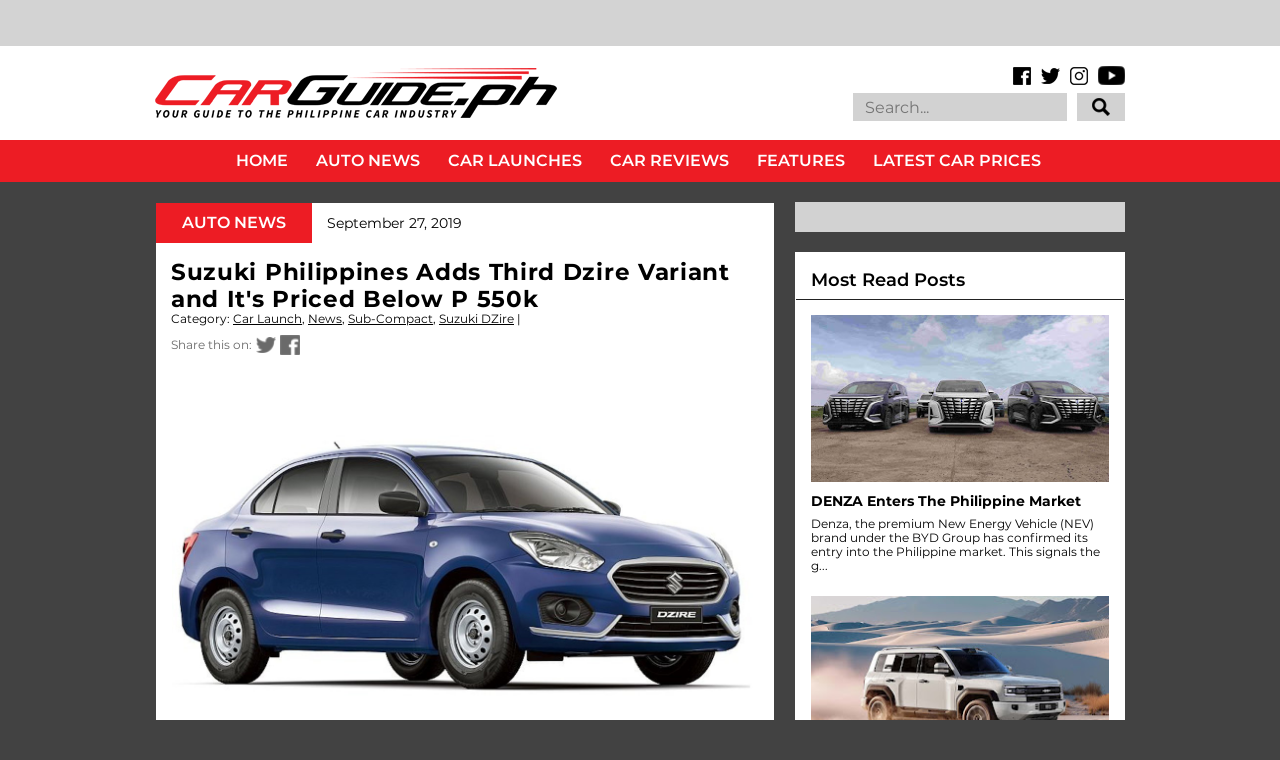

--- FILE ---
content_type: text/html
request_url: https://cdn.lightwidget.com/widgets/dd2c3443941d549b8d369b8ed1204530.html
body_size: 23525
content:
<!doctype html><html lang="en"><head><meta charset="utf-8"><meta name="viewport" content="width=device-width,initial-scale=1"><title>LightWidget - Responsive Widget for Instagram</title><link rel="canonical" href="https://cdn.lightwidget.com/widgets/dd2c3443941d549b8d369b8ed1204530.html"><style data-style="lightwidget">.lightwidget,.lightwidget *{border:0;box-sizing:border-box;line-height:1.5;margin:0;padding:0;-webkit-text-size-adjust:100%;-ms-text-size-adjust:100%;text-size-adjust:100%;vertical-align:baseline}.lightwidget{font-size:var(--lightwidget-font-size)}.lightwidget__tile{list-style:none;padding:var(--lightwidget-padding)}.lightwidget__tile--hidden{display:none}.lightwidget__image-wrapper{display:block;font-size:0;line-height:0}.lightwidget__link{background-color:transparent;cursor:pointer;display:block;position:relative;text-decoration:none}.lightwidget__caption,.lightwidget__reactions{color:var(--lightwidget-text-color);line-height:1.5;overflow:hidden;padding:.1rem}.lightwidget__caption{display:var(--lightwidget-caption)}.lightwidget__reactions{display:none}.lightwidget__image{border:0;height:auto;max-width:100%;width:100%}.lightwidget__posts{display:-webkit-flex;display:flex}.lightwidget__image-wrapper--carousel,.lightwidget__image-wrapper--video{position:relative}.lightwidget__image-wrapper--carousel:before,.lightwidget__image-wrapper--video:before{background:no-repeat 97% 3%/max(5%,1rem) auto;content:"";display:block;height:100%;left:0;opacity:.9;position:absolute;top:0;width:100%;z-index:1}.lightwidget__image-wrapper--carousel:before{background-image:url("data:image/svg+xml;charset=utf-8,%3Csvg xmlns='http://www.w3.org/2000/svg' xml:space='preserve' viewBox='0 0 50 50'%3E%3Cpath fill='%23fff' d='M2 15.1h31a2 2 0 0 1 2 2v31a2 2 0 0 1-2 2H2a2 2 0 0 1-2-2v-31c0-1.1.9-2 2-2'/%3E%3Cpath fill='%23fff' d='M50 32.9V2a2 2 0 0 0-2-2H17a2 2 0 0 0-2 2v.7c0 1.1.9 2 2 2h27.3c.5 0 1 .5 1 1V33c0 1.1.9 2 2 2h.7c1.1-.1 2-1 2-2.1'/%3E%3Cpath fill='%23fff' d='M42.5 40.5v-31a2 2 0 0 0-2-2h-31a2 2 0 0 0-2 2v.8c0 1.1.9 2 2 2h27.3c.6 0 1 .4 1 1v27.3c0 1.1.9 2 2 2h.7c1.1-.1 2-1 2-2.1'/%3E%3C/svg%3E")}.lightwidget__image-wrapper--video:before{background-image:url("data:image/svg+xml;charset=utf-8,%3Csvg xmlns='http://www.w3.org/2000/svg' xml:space='preserve' viewBox='0 0 512 512'%3E%3Cpath fill='%23fff' d='M116 512h280V0H116zm229-256-154 89V167zM492 0h-66v81h86V20c0-11-9-20-20-20M0 20v61h86V0H20C9 0 0 9 0 20m0 91h86v77H0zm0 107h86v76H0zm0 106h86v77H0zm0 107v61c0 11 9 20 20 20h66v-81zm426-213h86v76h-86zm0-107h86v77h-86zm0 320v81h66c11 0 20-9 20-20v-61zm0-107h86v77h-86z'/%3E%3Cpath fill='%23fff' d='M221 219v74l64-37z'/%3E%3C/svg%3E")}.lightwidget__focus{position:relative}.lightwidget__focus:focus{outline:none}.lightwidget__focus:after{box-shadow:inset 0 0 0 .4vw var(--lightwidget-focus-color);content:"";display:none;height:100%;left:0;position:absolute;top:0;width:100%}.lightwidget__focus:focus:after{display:block}.lightwidget__focus:focus:not(:focus-visible):after{display:none}.lightwidget__focus:focus-visible:after{display:block}:root{--lightwidget-font-size:1rem;--lightwidget-padding:1px;--lightwidget-caption:none;--lightwidget-columns:3;--lightwidget-hover-bg-color:rgba(0,0,0,.5);--lightwidget-hover-color:#ffffff;--lightwidget-preloader-color:#000000;--lightwidget-focus-color:#ffab00;--lightwidget-text-color:#333333}html{line-height:1}body{margin:0}.lightwidget{font-family:-apple-system,system-ui,BlinkMacSystemFont,Arial,Helvetica,Verdana,sans-serif}.lightwidget__posts--grid{-webkit-flex-wrap:wrap;flex-wrap:wrap}.lightwidget__posts--grid .lightwidget__tile{-webkit-flex-basis:calc(100%/var(--lightwidget-columns));flex-basis:calc(100%/var(--lightwidget-columns));max-width:calc(100%/var(--lightwidget-columns))}.lightwidget__preloader.lightwidget__preloader--lightbox img{opacity:.5;visibility:visible}.lightwidget__preloader--lightbox:after{background-color:var(--lightwidget-preloader-color);height:80%;max-height:2rem;max-width:2rem;width:80%}.lightwidget__reactions{-webkit-flex-wrap:wrap;flex-wrap:wrap;place-content:center center;width:100%}.lightwidget__comments,.lightwidget__likes{display:inline-block;margin:.25em;padding-left:1.2em;position:relative}.lightwidget__comments:before,.lightwidget__likes:before{content:"";display:block;height:100%;left:0;-webkit-mask:no-repeat 50% 52%/1em auto;position:absolute;top:0;width:1em}.lightwidget__likes:before{-webkit-mask-image:url("data:image/svg+xml;charset=utf-8,%3Csvg xmlns='http://www.w3.org/2000/svg' viewBox='0 0 24 24'%3E%3Cpath d='M16 2.5A5.8 5.8 0 0 0 12 4a5.8 5.8 0 0 0-4-1.5 5.8 5.8 0 0 0-4.5 2.1c-1 1.2-2 3.3-1.3 6.7 1 5.4 9 9.9 9.3 10a1 1 0 0 0 1 0c.3-.1 8.2-4.6 9.3-10 .6-3.4-.4-5.5-1.3-6.7A5.8 5.8 0 0 0 16 2.5m3.8 8.4c-.7 3.8-6.1 7.4-7.8 8.4-1.7-1-7-4.6-7.8-8.4-.5-2.7.2-4.2.8-5a3.8 3.8 0 0 1 3-1.4A3.5 3.5 0 0 1 11.1 6a1 1 0 0 0 .9.5 1 1 0 0 0 .9-.5A3.5 3.5 0 0 1 16 4.5a3.8 3.8 0 0 1 3 1.4c.6.8 1.3 2.3.8 5'/%3E%3C/svg%3E")}.lightwidget__comments:before{-webkit-mask-image:url("data:image/svg+xml;charset=utf-8,%3Csvg xmlns='http://www.w3.org/2000/svg' viewBox='0 0 24 24'%3E%3Cpath d='M12 2a10 10 0 1 0 5 18.7l3.7 1.3a1 1 0 0 0 .3 0 1 1 0 0 0 1-1.3l-1.3-3.8A10 10 0 0 0 12 2m6.7 15.1.7 2.3-2.3-.7a1 1 0 0 0-.8 0 8 8 0 1 1 2.5-2.4 1 1 0 0 0-.1.8'/%3E%3C/svg%3E")}.lightwidget__posts--hover-likes-comments .lightwidget__reactions{background-color:var(--lightwidget-hover-bg-color);display:-webkit-flex;display:flex;height:100%;left:0;opacity:0;position:absolute;top:0;transition:opacity .3s ease;visibility:hidden;z-index:2}.lightwidget__posts--hover-likes-comments .lightwidget__photo{position:relative}.lightwidget__comments,.lightwidget__likes{color:var(--lightwidget-hover-color)}.lightwidget__comments:before,.lightwidget__likes:before{background-color:var(--lightwidget-hover-color)}.lightwidget__posts--hover-likes-comments .lightwidget-hover .lightwidget__reactions,.lightwidget__posts--hover-likes-comments .lightwidget__link:hover .lightwidget__reactions{opacity:1;visibility:visible}.lightwidget__posts--image-format-square .lightwidget__image-wrapper{aspect-ratio:1;max-width:100%}.lightwidget__posts--image-format-square .lightwidget__image{height:100%;object-fit:cover}@supports not (aspect-ratio:auto){.lightwidget__posts--image-format-square .lightwidget__image-wrapper{position:relative;width:100%}.lightwidget__posts--image-format-square .lightwidget__image-wrapper:after{content:"";display:block;padding-bottom:100%}.lightwidget__posts--image-format-square .lightwidget__image{position:absolute}}.lightwidget__load-more--loading,.lightwidget__preloader{position:relative}.lightwidget__load-more--loading:before,.lightwidget__preloader:after{-webkit-animation:lightwidget-spin 1s linear infinite;animation:lightwidget-spin 1s linear infinite;content:"";display:inline-block;inset:0;margin:auto;-webkit-mask:url("data:image/svg+xml;charset=utf-8,%3Csvg xmlns='http://www.w3.org/2000/svg' viewBox='0 0 100 100'%3E%3Cpath d='M50 97.5c-7.6 0-14.8-1.7-21.5-5.1l4.5-8.9c5.3 2.7 11 4.1 17 4.1 20.7 0 37.5-16.8 37.5-37.5S70.7 12.5 50 12.5h-.1v-10 5-5c26.3 0 47.6 21.3 47.6 47.5S76.2 97.5 50 97.5'/%3E%3C/svg%3E") 50% 50% no-repeat;position:absolute;z-index:2}@-webkit-keyframes lightwidget-spin{0%{-webkit-transform:rotate(0deg);transform:rotate(0deg)}to{-webkit-transform:rotate(1turn);transform:rotate(1turn)}}@keyframes lightwidget-spin{0%{-webkit-transform:rotate(0deg);transform:rotate(0deg)}to{-webkit-transform:rotate(1turn);transform:rotate(1turn)}}.lightwidget__preloader{overflow:hidden;width:100%}.lightwidget__header .lightwidget__preloader:after,.lightwidget__link .lightwidget__preloader:after{background-color:var(--lightwidget-preloader-color);height:80%;max-height:2rem;max-width:2rem;opacity:1;visibility:visible;width:80%}.lightwidget__preloader .lightwidget__caption,.lightwidget__preloader img{visibility:hidden}</style></head><body><div class="lightwidget" data-id="dd2c3443941d549b8d369b8ed1204530"><ul class="lightwidget__posts lightwidget__posts--grid lightwidget__posts--hover-likes-comments lightwidget__posts--image-format-square"><li class="lightwidget__tile"><a class="lightwidget__link lightwidget__focus" href="https://www.instagram.com/reel/DTsOyokkVP9/" target="_blank" rel="noopener" data-clid="18089684411011764"><figure class="lightwidget__photo lightwidget__preloader" data-video-url="https://scontent-fra3-1.cdninstagram.com/o1/v/t2/f2/m86/AQN92yIXSc_r3gZSm6FM7vLJmaTlDkCEALcWm1ie6N-hBAGZFyze0vIXMpOTAxIYRfZSxttajpJ5SeCrmjbyFrlo0T3G78Pm6iC9BCA.mp4?_nc_cat=103&_nc_sid=5e9851&_nc_ht=scontent-fra3-1.cdninstagram.com&_nc_ohc=x7Cc4mU_raEQ7kNvwHspTuf&efg=[base64]&ccb=17-1&vs=7437c0eeb5c54f9a&_nc_vs=[base64]&_nc_gid=SzlhqGXNERWA4cXzxxLhpw&edm=AM6HXa8EAAAA&_nc_zt=28&oh=00_Afodav4wwxicuiDMqWbsHmtum0Gw64uktw3oE5AVPOcXVw&oe=6974E6B8"><picture class="lightwidget__image-wrapper lightwidget__image-wrapper--video"><img data-src="https://scontent-fra5-2.cdninstagram.com/v/t51.82787-15/619809576_18554696773059136_8163342722350477735_n.jpg?stp=dst-jpg_e35_tt6&_nc_cat=106&ccb=7-5&_nc_sid=18de74&efg=eyJlZmdfdGFnIjoiQ0xJUFMuYmVzdF9pbWFnZV91cmxnZW4uQzMifQ%3D%3D&_nc_ohc=xmQ1M09WOfsQ7kNvwExkl4T&_nc_oc=Adn6snfgYWtsK2pCU1QnODeIK_etLzRlC4Kbp7AxxJl76uiJBrz8XiZRhDYUMK9efLzzkMpeMMWfbl_MhiweXYxO&_nc_zt=23&_nc_ht=scontent-fra5-2.cdninstagram.com&edm=AM6HXa8EAAAA&_nc_gid=SzlhqGXNERWA4cXzxxLhpw&oh=00_AfokCRdrMHWYBCD6KbIGBO9zqM0AaUPFrzeu-ajyTp-5tQ&oe=6978B99B" width="1080" height="1080" alt="Meet the M7, the large-size comfort SUV from Aito. An upstart in the premium vehicle space, Aito..." class="lightwidget__image" sizes="33vw"></picture><div class="lightwidget__reactions"><span class="lightwidget__likes">19</span><span class="lightwidget__comments">0</span></div><figcaption class="lightwidget__caption" data-lightbox-caption="Meet the M7, the large-size comfort SUV from Aito. An upstart in the premium vehicle space, Aito upends traditional luxury with its mix of cutting-edge technology and sophisticated comfort. Marga takes a closer look at this new luxury SUV.\n\n#Aito #AitoPhilippines #AitoM7 #LuxurySUV #CarGuidePH">Meet the M7, the large-size comfort SUV from Aito. An upstart in the premium vehicle space, Aito...</figcaption></figure></a></li><li class="lightwidget__tile"><a class="lightwidget__link lightwidget__focus" href="https://www.instagram.com/p/DTnIauqE9xC/" target="_blank" rel="noopener" data-clid="17847067632636121"><figure class="lightwidget__photo lightwidget__preloader"><picture class="lightwidget__image-wrapper lightwidget__image-wrapper--image"><img data-src="https://scontent-fra3-1.cdninstagram.com/v/t39.30808-6/615446447_1615891507244608_4521182243813670372_n.jpg?stp=dst-jpg_e35_tt6&_nc_cat=105&ccb=7-5&_nc_sid=18de74&efg=eyJlZmdfdGFnIjoiRkVFRC5iZXN0X2ltYWdlX3VybGdlbi5DMyJ9&_nc_ohc=vFfeVdtpwsUQ7kNvwFfCK_o&_nc_oc=AdlvlaD8U8jUg6Dci7lY3YMze4psoG7mhxieD9TMslQvvOIdkbZ4sRt9A8PiiAsfCKwRZx2644EPYSlBd2dZ-aKT&_nc_zt=23&_nc_ht=scontent-fra3-1.cdninstagram.com&edm=AM6HXa8EAAAA&_nc_gid=SzlhqGXNERWA4cXzxxLhpw&oh=00_AfrxrF7J-EG3LbpLl7-hIIwu4GE8VMUJQY52qipUuqd4QQ&oe=6978C9EC" width="1080" height="1080" alt="Launching this February 4 is GWM Philippines’ capable Haval H9 SUV. Watch out for our first..." class="lightwidget__image" sizes="33vw"></picture><div class="lightwidget__reactions"><span class="lightwidget__likes">13</span><span class="lightwidget__comments">0</span></div><figcaption class="lightwidget__caption" data-lightbox-caption="Launching this February 4 is GWM Philippines’ capable Haval H9 SUV. Watch out for our first impressions coming soon. #GWM #GWMPhilippines #GWMHavalH9 #HavalH9 #CarGuidePH \n\n📸 Nics Calanoc">Launching this February 4 is GWM Philippines’ capable Haval H9 SUV. Watch out for our first...</figcaption></figure></a></li><li class="lightwidget__tile"><a class="lightwidget__link lightwidget__focus" href="https://www.instagram.com/p/DTkjlFjk0rU/" target="_blank" rel="noopener" data-clid="17985082892938041"><figure class="lightwidget__photo lightwidget__preloader" data-carousel="[base64]/[base64]/[base64]/[base64]"><picture class="lightwidget__image-wrapper lightwidget__image-wrapper--carousel"><img data-src="https://scontent-fra3-2.cdninstagram.com/v/t39.30808-6/616832817_1614763060690786_7436447997654805536_n.jpg?stp=dst-jpg_e35_tt6&_nc_cat=104&ccb=7-5&_nc_sid=18de74&efg=eyJlZmdfdGFnIjoiQ0FST1VTRUxfSVRFTS5iZXN0X2ltYWdlX3VybGdlbi5DMyJ9&_nc_ohc=3ztQTsWHk-QQ7kNvwHi6aQy&_nc_oc=Adlsvo2KTBZEa1aYAqmJrjV6DoAQ5y_5m7rx8QSX_oNztQcqK3uQdMoBPVi5TpaiFdoB3HDdrRdEPflAAE_NEvlG&_nc_zt=23&_nc_ht=scontent-fra3-2.cdninstagram.com&edm=AM6HXa8EAAAA&_nc_gid=SzlhqGXNERWA4cXzxxLhpw&oh=00_AfpBagCE0ogYe8eZT_g1z4UJSRjXjYpVk8jYOKWMwqWCoQ&oe=6978E76B" width="1080" height="1080" alt="Start an electrifying year at the first stop of the BYD Tech Tour at Ayala Malls Nuvali...." class="lightwidget__image" sizes="33vw"></picture><div class="lightwidget__reactions"><span class="lightwidget__likes">9</span><span class="lightwidget__comments">0</span></div><figcaption class="lightwidget__caption" data-lightbox-caption="Start an electrifying year at the first stop of the BYD Tech Tour at Ayala Malls Nuvali. Happening until January 18, 2026 11 AM to 9 PM. See you there! \n\nMore info: https://bydcarsph.com/Carguide-NuvaliTechTour\n\n#BYDCars #BYDCarsPH #BYDTechTour #CarGuidePH">Start an electrifying year at the first stop of the BYD Tech Tour at Ayala Malls Nuvali. Happening...</figcaption></figure></a></li><li class="lightwidget__tile"><a class="lightwidget__link lightwidget__focus" href="https://www.instagram.com/reel/DTkNFnaldmH/" target="_blank" rel="noopener" data-clid="17998313831856482"><figure class="lightwidget__photo lightwidget__preloader" data-video-url="https://scontent-fra5-1.cdninstagram.com/o1/v/t2/f2/m86/AQPOX7fZOhyfH5qZ3wNHmM7xaYXicJBwEr72pdnyFHve3_kmmUf-qYlQagCyAuGrdIa-3beKY4wbVtdJMj3kXy6XYH0S9RvQRaQY4nA.mp4?_nc_cat=110&_nc_sid=5e9851&_nc_ht=scontent-fra5-1.cdninstagram.com&_nc_ohc=3vz5eop6zfIQ7kNvwGyM1Kz&efg=[base64]&ccb=17-1&vs=4948965a04bfe78b&_nc_vs=[base64]&_nc_gid=SzlhqGXNERWA4cXzxxLhpw&edm=AM6HXa8EAAAA&_nc_zt=28&oh=00_Afpbh_RLyKmDLvP1oWRR54afz3Wd76P7zj5HqK4ExQvMnA&oe=6974DCAF"><picture class="lightwidget__image-wrapper lightwidget__image-wrapper--video"><img data-src="https://scontent-fra3-1.cdninstagram.com/v/t51.82787-15/616255034_18554106154059136_3591062928548597401_n.jpg?stp=dst-jpg_e35_tt6&_nc_cat=108&ccb=7-5&_nc_sid=18de74&efg=eyJlZmdfdGFnIjoiQ0xJUFMuYmVzdF9pbWFnZV91cmxnZW4uQzMifQ%3D%3D&_nc_ohc=CYHmoPFrFKwQ7kNvwG_kfGY&_nc_oc=AdksTBxQbjblDu80VHO_hIPvFZG4FfoixjZ8qnfCyXK8jGd0uyYSVT8poZECl_3ILieBKaJHgLe6hmuoYwMFccKh&_nc_zt=23&_nc_ht=scontent-fra3-1.cdninstagram.com&edm=AM6HXa8EAAAA&_nc_gid=SzlhqGXNERWA4cXzxxLhpw&oh=00_Afq0jV2EJIqOHuxZlfNT2ZnskNlbuMKxnnLfVUYBgx92mw&oe=6978DC3F" width="1080" height="1080" alt="Race into 2026 with electrifying deals only at the BYD Tech Tour. The first stop is at Ayala..." class="lightwidget__image" sizes="33vw"></picture><div class="lightwidget__reactions"><span class="lightwidget__likes">22</span><span class="lightwidget__comments">0</span></div><figcaption class="lightwidget__caption" data-lightbox-caption="Race into 2026 with electrifying deals only at the BYD Tech Tour. The first stop is at Ayala Malls Nuvali happening today until January 18, 2026 11 AM to 9 PM.\n\nMore info: https://bydcarsph.com/Carguide-NuvaliTechTour\n\n#BYDCars #BYDCarsPH #BYDTechTour #CarGuidePH">Race into 2026 with electrifying deals only at the BYD Tech Tour. The first stop is at Ayala Malls...</figcaption></figure></a></li><li class="lightwidget__tile"><a class="lightwidget__link lightwidget__focus" href="https://www.instagram.com/p/DTeTp-jFGNb/" target="_blank" rel="noopener" data-clid="17929267980179224"><figure class="lightwidget__photo lightwidget__preloader" data-carousel="[base64]/[base64]/[base64]/[base64]/[base64]"><picture class="lightwidget__image-wrapper lightwidget__image-wrapper--carousel"><img data-src="https://scontent-fra5-1.cdninstagram.com/v/t39.30808-6/615579339_1610747804425645_5383874502828211417_n.jpg?stp=dst-jpg_e35_tt6&_nc_cat=100&ccb=7-5&_nc_sid=18de74&efg=eyJlZmdfdGFnIjoiQ0FST1VTRUxfSVRFTS5iZXN0X2ltYWdlX3VybGdlbi5DMyJ9&_nc_ohc=-0HknPyuv3cQ7kNvwHj-_-M&_nc_oc=AdnvPXJ4F_7BdRRDv71gIsYmYZd4kbZDPEK1t7QR_ykGomm1yCIqgufnljpq2-y6l2q3ExqiWjEX1iUS6u__1c0Q&_nc_zt=23&_nc_ht=scontent-fra5-1.cdninstagram.com&edm=AM6HXa8EAAAA&_nc_gid=SzlhqGXNERWA4cXzxxLhpw&oh=00_AfqInf4IJPnIN3gAkT2qZuPulvlFgXLjZJ0ToWeQL13mTg&oe=6978C4E9" width="1080" height="1080" alt="The refinement of luxury. Mazda Philippines introduces the updated CX-60 for 2026 with..." class="lightwidget__image" sizes="33vw"></picture><div class="lightwidget__reactions"><span class="lightwidget__likes">63</span><span class="lightwidget__comments">0</span></div><figcaption class="lightwidget__caption" data-lightbox-caption="The refinement of luxury. Mazda Philippines introduces the updated CX-60 for 2026 with enhancements to its ride and driving experience. Full details at carguide.ph #Mazda #MazdaPhilippines #MazdaCX60 #CX60 #MazdaPremium #CarLaunch #CarGuidePH \n\n📸 @tonton.jpeg">The refinement of luxury. Mazda Philippines introduces the updated CX-60 for 2026 with enhancements...</figcaption></figure></a></li><li class="lightwidget__tile"><a class="lightwidget__link lightwidget__focus" href="https://www.instagram.com/p/DTb1Wd2k26S/" target="_blank" rel="noopener" data-clid="18446208949099328"><figure class="lightwidget__photo lightwidget__preloader" data-carousel="[base64]/[base64]/[base64]"><picture class="lightwidget__image-wrapper lightwidget__image-wrapper--carousel"><img data-src="https://scontent-fra5-1.cdninstagram.com/v/t39.30808-6/614292411_1610447197789039_8650347735839953606_n.jpg?stp=dst-jpg_e35_tt6&_nc_cat=110&ccb=7-5&_nc_sid=18de74&efg=eyJlZmdfdGFnIjoiQ0FST1VTRUxfSVRFTS5iZXN0X2ltYWdlX3VybGdlbi5DMyJ9&_nc_ohc=M56uv6EIJ6cQ7kNvwEnq5vj&_nc_oc=AdlzrIT1zdzHFitTE1LdHT6J1PAz7-gAHm_ua_owBOs2B0-WaNe8FwYYrLZeq5-6Xtf90RF7JuIbPx1QgsPMdVF3&_nc_zt=23&_nc_ht=scontent-fra5-1.cdninstagram.com&edm=AM6HXa8EAAAA&_nc_gid=SzlhqGXNERWA4cXzxxLhpw&oh=00_AfrDLnbU3MCusCGDBrTuXTj0Wyc4VDGO4MOmm3cs7mvrHQ&oe=6978E047" width="1080" height="1080" alt="Changan Philippines updates its smallest SUV for 2026. The CS15 receives aesthetic and tech..." class="lightwidget__image" sizes="33vw"></picture><div class="lightwidget__reactions"><span class="lightwidget__likes">10</span><span class="lightwidget__comments">0</span></div><figcaption class="lightwidget__caption" data-lightbox-caption="Changan Philippines updates its smallest SUV for 2026. The CS15 receives aesthetic and tech upgrades, all for P 850,000. Check it out at carguide.ph. #ChanganAuto #ChanganAutoPH #ChanganCS15 #SubcompactSUV #CarLaunch #CarGuidePH \n\n📸 @tonton.jpeg">Changan Philippines updates its smallest SUV for 2026. The CS15 receives aesthetic and tech...</figcaption></figure></a></li><li class="lightwidget__tile"><a class="lightwidget__link lightwidget__focus" href="https://www.instagram.com/p/DTY9uzLE2qZ/" target="_blank" rel="noopener" data-clid="17975870660974270"><figure class="lightwidget__photo lightwidget__preloader" data-carousel="[base64]/[base64]/[base64]/[base64]"><picture class="lightwidget__image-wrapper lightwidget__image-wrapper--carousel"><img data-src="https://scontent-fra3-1.cdninstagram.com/v/t39.30808-6/614397178_1609310047902754_2552905426374742299_n.jpg?stp=dst-jpg_e35_tt6&_nc_cat=108&ccb=7-5&_nc_sid=18de74&efg=eyJlZmdfdGFnIjoiQ0FST1VTRUxfSVRFTS5iZXN0X2ltYWdlX3VybGdlbi5DMyJ9&_nc_ohc=jN3EJgB5AIgQ7kNvwEKsAby&_nc_oc=Adlq6VEeVl770wzJZxVbOGKWr6SEVqQHzljfdRPu5zXdfjX4xro4hmwUFkpbkJByJ34osaErr2pz2t0fc28lzKeH&_nc_zt=23&_nc_ht=scontent-fra3-1.cdninstagram.com&edm=AM6HXa8EAAAA&_nc_gid=SzlhqGXNERWA4cXzxxLhpw&oh=00_AfrGOBzJmDzfbjO_qE3NyeB49mZ4nNsdqhlJQ_R2mOUh4g&oe=6978CD76" width="1080" height="1080" alt="The Toyota Ativ HEV's arrival comes at the right time. Read our full review of the Toyota Ativ..." class="lightwidget__image" sizes="33vw"></picture><div class="lightwidget__reactions"><span class="lightwidget__likes">39</span><span class="lightwidget__comments">0</span></div><figcaption class="lightwidget__caption" data-lightbox-caption="The Toyota Ativ HEV's arrival comes at the right time. Read our full review of the Toyota Ativ 1.5 HEV at carguide.ph or link in bio. #Toyota #ToyotaMotorPhilippines #ToyotaATIV #ATIVHybrid #Subcompact #CarGuidePH">"The Toyota Ativ HEV's arrival comes at the right time." Read our full review of the Toyota Ativ...</figcaption></figure></a></li><li class="lightwidget__tile"><a class="lightwidget__link lightwidget__focus" href="https://www.instagram.com/p/DTPEn5mDL0K/" target="_blank" rel="noopener" data-clid="18036352760741320"><figure class="lightwidget__photo lightwidget__preloader" data-carousel="[base64]/[base64]/[base64]"><picture class="lightwidget__image-wrapper lightwidget__image-wrapper--carousel"><img data-src="https://scontent-fra3-2.cdninstagram.com/v/t39.30808-6/611801805_1604777568356002_3702474625794523207_n.jpg?stp=dst-jpg_e35_tt6&_nc_cat=111&ccb=7-5&_nc_sid=18de74&efg=eyJlZmdfdGFnIjoiQ0FST1VTRUxfSVRFTS5iZXN0X2ltYWdlX3VybGdlbi5DMyJ9&_nc_ohc=vQ9m8eqrv0QQ7kNvwGNAzDP&_nc_oc=Adn6hHWnE1IHrbzsSAba3m64it4xuUc9LD0Y3fzlo3tTgMzZlWpUb-72De69mKEn8qCuAWu6A-K2Px_ZwIFsHacg&_nc_zt=23&_nc_ht=scontent-fra3-2.cdninstagram.com&edm=AM6HXa8EAAAA&_nc_gid=SzlhqGXNERWA4cXzxxLhpw&oh=00_Afrr8NgzjOxJ9ERK4ufJ9q_0A4O1YcGZ1Olg33FPLhwNAw&oe=6978D4C4" width="1080" height="1080" alt="Comebacks are hard to pull off, but the Hyundai VENUE does just that. #HyundaiMotor..." class="lightwidget__image" sizes="33vw"></picture><div class="lightwidget__reactions"><span class="lightwidget__likes">14</span><span class="lightwidget__comments">0</span></div><figcaption class="lightwidget__caption" data-lightbox-caption="Comebacks are hard to pull off, but the Hyundai VENUE does just that. #HyundaiMotor #HyundaiMotorPhilippines #HyundaiVENUE #GetsYouThere #CarGuidePH \n\n📸 @tonton.jpeg">Comebacks are hard to pull off, but the Hyundai VENUE does just that. #HyundaiMotor...</figcaption></figure></a></li><li class="lightwidget__tile"><a class="lightwidget__link lightwidget__focus" href="https://www.instagram.com/reel/DTIHB-PCe_0/" target="_blank" rel="noopener" data-clid="18027947384716872"><figure class="lightwidget__photo lightwidget__preloader" data-video-url="https://scontent-fra3-1.cdninstagram.com/o1/v/t2/f2/m86/AQPJlm_auX_BVt0_pck0EZSo73cveDQdygX5puAqnCLBd2eiEs30EaHy-asoQEzLcqBx6A-ihw1clwfxk9ZLouA7Xo5qfL8O7c9LTuY.mp4?_nc_cat=105&_nc_sid=5e9851&_nc_ht=scontent-fra3-1.cdninstagram.com&_nc_ohc=80JPr22e5usQ7kNvwEw60HR&efg=[base64]%3D%3D&ccb=17-1&_nc_gid=SzlhqGXNERWA4cXzxxLhpw&edm=AM6HXa8EAAAA&_nc_zt=28&vs=8dce2e26f4963668&_nc_vs=[base64]&oh=00_AfplvdL2fxwR4OaPlnIblRUrRF4qaSrazT5RCwEIYeyBvA&oe=6974E77A"><picture class="lightwidget__image-wrapper lightwidget__image-wrapper--video"><img data-src="https://scontent-fra3-1.cdninstagram.com/v/t51.82787-15/610994868_18552257071059136_7334985471749896616_n.jpg?stp=dst-jpg_e35_tt6&_nc_cat=108&ccb=7-5&_nc_sid=18de74&efg=eyJlZmdfdGFnIjoiQ0xJUFMuYmVzdF9pbWFnZV91cmxnZW4uQzMifQ%3D%3D&_nc_ohc=mSWqXeq0NcgQ7kNvwE2cDu0&_nc_oc=Adkm-KfuNKKDKQSMvoR80j4hMW_wqQ3xWC3LXX1bu6gAkotXmusf_nCcrNGApaW8EvCnEOCDSKBFPmtYNmpozWo8&_nc_zt=23&_nc_ht=scontent-fra3-1.cdninstagram.com&edm=AM6HXa8EAAAA&_nc_gid=SzlhqGXNERWA4cXzxxLhpw&oh=00_Afp0byYfQGfFKYw3lCT88dRXyWdG7O75hxt9ZuelDWbqkg&oe=6978BB94" width="1080" height="1080" alt="A perfect year starts with a perfect companion. For all the lives you lead, the Hyundai Venue is..." class="lightwidget__image" sizes="33vw"></picture><div class="lightwidget__reactions"><span class="lightwidget__likes">23</span><span class="lightwidget__comments">0</span></div><figcaption class="lightwidget__caption" data-lightbox-caption="A perfect year starts with a perfect companion. For all the lives you lead, the Hyundai Venue is your partner that's easy to drive and complements the lifestyle of modern Filipinos. Join Marga as she takes a tour of the all-new Hyundai Venue.\n#Hyundai #HyundaiMotorPhilippines #HyundaiVenue #SUV #Crossover #CarGuidePH">A perfect year starts with a perfect companion. For all the lives you lead, the Hyundai Venue is...</figcaption></figure></a></li><li class="lightwidget__tile"><a class="lightwidget__link lightwidget__focus" href="https://www.instagram.com/p/DS815POkyvh/" target="_blank" rel="noopener" data-clid="18097078576721392"><figure class="lightwidget__photo lightwidget__preloader" data-carousel="[base64]/[base64]/[base64]"><picture class="lightwidget__image-wrapper lightwidget__image-wrapper--carousel"><img data-src="https://scontent-fra3-1.cdninstagram.com/v/t39.30808-6/605924527_1597033372463755_93119275044831850_n.jpg?stp=dst-jpg_e35_tt6&_nc_cat=101&ccb=7-5&_nc_sid=18de74&efg=eyJlZmdfdGFnIjoiQ0FST1VTRUxfSVRFTS5iZXN0X2ltYWdlX3VybGdlbi5DMyJ9&_nc_ohc=64hA82xfHI8Q7kNvwGea_xS&_nc_oc=AdlyEOINPpaetfz3KUgrq6LlpYK0uv3IEtnTknJgDd4DOhBFeeZMiuI8_IvoawxqTN_MwzE3B2tDuDZp3I0Wc73-&_nc_zt=23&_nc_ht=scontent-fra3-1.cdninstagram.com&edm=AM6HXa8EAAAA&_nc_gid=SzlhqGXNERWA4cXzxxLhpw&oh=00_AfpViq9WDVKezVRfTdHOKJNtveCEWTWLL_LLiuxpLuFy8Q&oe=6978D92B" width="1080" height="1080" alt="The Hyundai Palisade Turbo HEV Calligraphy has the mark of true luxury. Read our full review at..." class="lightwidget__image" sizes="33vw"></picture><div class="lightwidget__reactions"><span class="lightwidget__likes">25</span><span class="lightwidget__comments">0</span></div><figcaption class="lightwidget__caption" data-lightbox-caption="The Hyundai Palisade Turbo HEV Calligraphy has the mark of true luxury. Read our full review at carguide.ph or link in bio. #Hyundai #HyundaiMotorPhilippines #HyundaiPalisade #PalisadeHEV #PalisadeCalligraphy #CarReview #LuxurySUV #CarGuidePH">The Hyundai Palisade Turbo HEV Calligraphy has the mark of true luxury. Read our full review at...</figcaption></figure></a></li><li class="lightwidget__tile"><a class="lightwidget__link lightwidget__focus" href="https://www.instagram.com/p/DSwKCW7k4Kc/" target="_blank" rel="noopener" data-clid="18076182428033319"><figure class="lightwidget__photo lightwidget__preloader" data-carousel="[base64]/[base64]/[base64]"><picture class="lightwidget__image-wrapper lightwidget__image-wrapper--carousel"><img data-src="https://scontent-fra3-1.cdninstagram.com/v/t39.30808-6/603924881_1591002063066886_3086163500089209256_n.jpg?stp=dst-jpg_e35_tt6&_nc_cat=103&ccb=7-5&_nc_sid=18de74&efg=eyJlZmdfdGFnIjoiQ0FST1VTRUxfSVRFTS5iZXN0X2ltYWdlX3VybGdlbi5DMyJ9&_nc_ohc=ON2UN1Kw8iAQ7kNvwFcBYkI&_nc_oc=AdlKV9tPTNzU0hc7UmCLw2DTkfqr47UPbDGWvFlGBacboyLhSBstHslwtSdsyBMRIDIVTxw2ekAo9WWPvXWdr198&_nc_zt=23&_nc_ht=scontent-fra3-1.cdninstagram.com&edm=AM6HXa8EAAAA&_nc_gid=SzlhqGXNERWA4cXzxxLhpw&oh=00_AfpRU2Y-4DByOLIMitpoXLeAAgRantaq_d_6_Ly4xJwAFw&oe=6978C88B" width="1080" height="1080" alt="Presenting our annual Top 5 Picks. These are the best cars we've driven this 2025. Full article..." class="lightwidget__image" sizes="33vw"></picture><div class="lightwidget__reactions"><span class="lightwidget__likes">36</span><span class="lightwidget__comments">0</span></div><figcaption class="lightwidget__caption" data-lightbox-caption="Presenting our annual Top 5 Picks. These are the best cars we've driven this 2025. Full article at carguide.ph or link in bio. #CarGuidePH">Presenting our annual Top 5 Picks. These are the best cars we've driven this 2025. Full article at...</figcaption></figure></a></li><li class="lightwidget__tile"><a class="lightwidget__link lightwidget__focus" href="https://www.instagram.com/p/DSmn-vKCHlD/" target="_blank" rel="noopener" data-clid="18135545938486992"><figure class="lightwidget__photo lightwidget__preloader"><picture class="lightwidget__image-wrapper lightwidget__image-wrapper--image"><img data-src="https://scontent-fra5-1.cdninstagram.com/v/t39.30808-6/603090566_1586483480185411_7699799122054096197_n.jpg?stp=dst-jpg_e35_tt6&_nc_cat=102&ccb=7-5&_nc_sid=18de74&efg=eyJlZmdfdGFnIjoiRkVFRC5iZXN0X2ltYWdlX3VybGdlbi5DMyJ9&_nc_ohc=wlXvthGG8_AQ7kNvwGiwRQR&_nc_oc=AdkWILCZklnab45BgMCRnK7T3vXQRcyl7fBvFg0juRX-AyGEZ3U2FnIXTXLCXIj5t0H2YSBB-7TdbZWCVagmJwdM&_nc_zt=23&_nc_ht=scontent-fra5-1.cdninstagram.com&edm=AM6HXa8EAAAA&_nc_gid=SzlhqGXNERWA4cXzxxLhpw&oh=00_AfoY6RuD9eoaQTKh8FDksv1kc4rX-WriBjvkDuQV2KnCYw&oe=6978E2A6" width="1080" height="1080" alt="From (almost) all of us at CarGuide.PH, we wish you a Merry Christmas and a Happy New Year!..." class="lightwidget__image" sizes="33vw"></picture><div class="lightwidget__reactions"><span class="lightwidget__likes">41</span><span class="lightwidget__comments">0</span></div><figcaption class="lightwidget__caption" data-lightbox-caption="From (almost) all of us  at CarGuide.PH, we wish you a Merry Christmas and a Happy New Year!  #CarGuidePH">From (almost) all of us at CarGuide.PH, we wish you a Merry Christmas and a Happy New Year!...</figcaption></figure></a></li></ul></div><script>var widget;!function(){"use strict";function t(e){return t="function"==typeof Symbol&&"symbol"==typeof Symbol.iterator?function(t){return typeof t}:function(t){return t&&"function"==typeof Symbol&&t.constructor===Symbol&&t!==Symbol.prototype?"symbol":typeof t},t(e)}function e(t,e){for(var n=0;n<e.length;n++){var o=e[n];o.enumerable=o.enumerable||!1,o.configurable=!0,"value"in o&&(o.writable=!0),Object.defineProperty(t,r(o.key),o)}}function r(e){var r=function(e){if("object"!=t(e)||!e)return e;var r=e[Symbol.toPrimitive];if(void 0!==r){var n=r.call(e,"string");if("object"!=t(n))return n;throw new TypeError("@@toPrimitive must return a primitive value.")}return String(e)}(e);return"symbol"==t(r)?r:r+""}var n=function(){return t=function t(e){!function(t,e){if(!(t instanceof e))throw new TypeError("Cannot call a class as a function")}(this,t),this.options=e,this.modules=[]},(r=[{key:"registerModule",value:function(t){this.modules.push(t)}},{key:"init",value:function(t){if(!(t instanceof Element))throw new TypeError("Value passed as domElement is not DOM element");this.el=t.querySelector(".lightwidget__posts");var e=this.options.breakpoints.filter((function(t){return!0===t.base})).pop();this._initBaseModules(e)}},{key:"getWidgetId",value:function(){return this.options.widgetId}},{key:"_initBaseModules",value:function(t){var e=this;this.modules=this.modules.map((function(t){return new t(e.el)})),this.modules.forEach((function(r){return r.run(t,e.options)}))}}])&&e(t.prototype,r),Object.defineProperty(t,"prototype",{writable:!1}),t;var t,r}();function o(t){return o="function"==typeof Symbol&&"symbol"==typeof Symbol.iterator?function(t){return typeof t}:function(t){return t&&"function"==typeof Symbol&&t.constructor===Symbol&&t!==Symbol.prototype?"symbol":typeof t},o(t)}function i(t,e){for(var r=0;r<e.length;r++){var n=e[r];n.enumerable=n.enumerable||!1,n.configurable=!0,"value"in n&&(n.writable=!0),Object.defineProperty(t,s(n.key),n)}}function s(t){var e=function(t){if("object"!=o(t)||!t)return t;var e=t[Symbol.toPrimitive];if(void 0!==e){var r=e.call(t,"string");if("object"!=o(r))return r;throw new TypeError("@@toPrimitive must return a primitive value.")}return String(t)}(t);return"symbol"==o(e)?e:e+""}var a=function(){return t=function t(){!function(t,e){if(!(t instanceof e))throw new TypeError("Cannot call a class as a function")}(this,t),this.cssVariablesSupported=this._checkCssVariablesSupport(),!0!==this.cssVariablesSupported&&this._setStylesProperties()},(e=[{key:"run",value:function(){if(!0!==this.cssVariablesSupported){var t=this._extractCssVariables(this.originalStyles);this.styleEl.innerHTML=this._replaceVariables(this.originalStyles,t)}}},{key:"_checkCssVariablesSupport",value:function(){var t=document.createElement("div");return t.style.setProperty("--l","w"),"w"===t.style.getPropertyValue("--l")}},{key:"_setStylesProperties",value:function(){this.styleEl=document.querySelector('style[data-style="lightwidget"]'),this.originalStyles=this.styleEl.innerHTML}},{key:"_extractCssVariables",value:function(t){for(var e=new RegExp(/[{;](--lightwidget-([a-z-]*)):([^;}]+)/g),r=[],n=e.exec(t);null!==n;)r[n[1]]=n[3],n=e.exec(t);return r}},{key:"_replaceVariables",value:function(t,e){for(var r in e)Object.prototype.hasOwnProperty.call(e,r)&&(t=t.split("var(".concat(r,")")).join(e[r]));return t}}])&&i(t.prototype,e),Object.defineProperty(t,"prototype",{writable:!1}),t;var t,e}();function l(t){return l="function"==typeof Symbol&&"symbol"==typeof Symbol.iterator?function(t){return typeof t}:function(t){return t&&"function"==typeof Symbol&&t.constructor===Symbol&&t!==Symbol.prototype?"symbol":typeof t},l(t)}function u(t,e){for(var r=0;r<e.length;r++){var n=e[r];n.enumerable=n.enumerable||!1,n.configurable=!0,"value"in n&&(n.writable=!0),Object.defineProperty(t,c(n.key),n)}}function c(t){var e=function(t){if("object"!=l(t)||!t)return t;var e=t[Symbol.toPrimitive];if(void 0!==e){var r=e.call(t,"string");if("object"!=l(r))return r;throw new TypeError("@@toPrimitive must return a primitive value.")}return String(t)}(t);return"symbol"==l(e)?e:e+""}var f=function(){return t=function t(e){var r=this;!function(t,e){if(!(t instanceof e))throw new TypeError("Cannot call a class as a function")}(this,t),this.el=e.parentElement,this.widgetId=this.el.getAttribute("data-id"),e.addEventListener("lightwidget-load-more",(function(){r._sendPostMessage()}))},(e=[{key:"_sendPostMessage",value:function(){var t={type:"lightwidget_size",widgetId:this.widgetId,size:this.el.offsetHeight};window.parent.postMessage(t,"*")}},{key:"run",value:function(){var t=this;window.addEventListener("resize",(function(){return t._sendPostMessage()}),!1),"https"===window.location.protocol&&window.addEventListener("deviceorientation",(function(){return t._sendPostMessage()}),!1),setInterval((function(){return t._sendPostMessage()}),500)}}])&&u(t.prototype,e),Object.defineProperty(t,"prototype",{writable:!1}),t;var t,e}();function d(t){return d="function"==typeof Symbol&&"symbol"==typeof Symbol.iterator?function(t){return typeof t}:function(t){return t&&"function"==typeof Symbol&&t.constructor===Symbol&&t!==Symbol.prototype?"symbol":typeof t},d(t)}function p(t,e){for(var r=0;r<e.length;r++){var n=e[r];n.enumerable=n.enumerable||!1,n.configurable=!0,"value"in n&&(n.writable=!0),Object.defineProperty(t,y(n.key),n)}}function y(t){var e=function(t){if("object"!=d(t)||!t)return t;var e=t[Symbol.toPrimitive];if(void 0!==e){var r=e.call(t,"string");if("object"!=d(r))return r;throw new TypeError("@@toPrimitive must return a primitive value.")}return String(t)}(t);return"symbol"==d(e)?e:e+""}function h(t){return h="function"==typeof Symbol&&"symbol"==typeof Symbol.iterator?function(t){return typeof t}:function(t){return t&&"function"==typeof Symbol&&t.constructor===Symbol&&t!==Symbol.prototype?"symbol":typeof t},h(t)}function v(t,e){for(var r=0;r<e.length;r++){var n=e[r];n.enumerable=n.enumerable||!1,n.configurable=!0,"value"in n&&(n.writable=!0),Object.defineProperty(t,b(n.key),n)}}function b(t){var e=function(t){if("object"!=h(t)||!t)return t;var e=t[Symbol.toPrimitive];if(void 0!==e){var r=e.call(t,"string");if("object"!=h(r))return r;throw new TypeError("@@toPrimitive must return a primitive value.")}return String(t)}(t);return"symbol"==h(e)?e:e+""}function m(){try{var t=!Boolean.prototype.valueOf.call(Reflect.construct(Boolean,[],(function(){})))}catch(t){}return(m=function(){return!!t})()}function g(){return g="undefined"!=typeof Reflect&&Reflect.get?Reflect.get.bind():function(t,e,r){var n=function(t,e){for(;!{}.hasOwnProperty.call(t,e)&&null!==(t=w(t)););return t}(t,e);if(n){var o=Object.getOwnPropertyDescriptor(n,e);return o.get?o.get.call(arguments.length<3?t:r):o.value}},g.apply(null,arguments)}function w(t){return w=Object.setPrototypeOf?Object.getPrototypeOf.bind():function(t){return t.__proto__||Object.getPrototypeOf(t)},w(t)}function S(t,e){return S=Object.setPrototypeOf?Object.setPrototypeOf.bind():function(t,e){return t.__proto__=e,t},S(t,e)}var _=function(t){function e(t){return function(t,e){if(!(t instanceof e))throw new TypeError("Cannot call a class as a function")}(this,e),function(t,e,r){return e=w(e),function(t,e){if(e&&("object"==h(e)||"function"==typeof e))return e;if(void 0!==e)throw new TypeError("Derived constructors may only return object or undefined");return function(t){if(void 0===t)throw new ReferenceError("this hasn't been initialised - super() hasn't been called");return t}(t)}(t,m()?Reflect.construct(e,r||[],w(t).constructor):e.apply(t,r))}(this,e,[t])}return function(t,e){if("function"!=typeof e&&null!==e)throw new TypeError("Super expression must either be null or a function");t.prototype=Object.create(e&&e.prototype,{constructor:{value:t,writable:!0,configurable:!0}}),Object.defineProperty(t,"prototype",{writable:!1}),e&&S(t,e)}(e,t),r=e,n=[{key:"sendRequest",value:function(t){var r,n,o,i=new XMLHttpRequest,s=(r=e,n=this,"function"==typeof(o=g(w(1&3?r.prototype:r),"sendRequest",n))?function(t){return o.apply(n,t)}:o)([t]);return i.open("GET",s,!0),i.send(null),s}}],n&&v(r.prototype,n),Object.defineProperty(r,"prototype",{writable:!1}),r;var r,n}(function(){return t=function t(e){!function(t,e){if(!(t instanceof e))throw new TypeError("Cannot call a class as a function")}(this,t),this.el=e.parentElement,this.widgetId=this.el.getAttribute("data-id")},(e=[{key:"sendRequest",value:function(t){var e={a:(new Date).getTime(),b:this.widgetId,c:t.dataset.clid,d:"c"},r=Object.keys(e).map((function(t){return"".concat(encodeURIComponent(t),"=").concat(encodeURIComponent(e[t]))})).join("&");return"https://lightwidget.com/widgets/_.gif?".concat(r)}},{key:"run",value:function(){var t=this;this.el.addEventListener("click",(function(e){for(var r=e.target;r!==document;r=r.parentNode)if(r.hasAttribute("data-clid")){t.sendRequest(r);break}}))}}])&&p(t.prototype,e),Object.defineProperty(t,"prototype",{writable:!1}),t;var t,e}());function P(t){return P="function"==typeof Symbol&&"symbol"==typeof Symbol.iterator?function(t){return typeof t}:function(t){return t&&"function"==typeof Symbol&&t.constructor===Symbol&&t!==Symbol.prototype?"symbol":typeof t},P(t)}function E(t,e){for(var r=0;r<e.length;r++){var n=e[r];n.enumerable=n.enumerable||!1,n.configurable=!0,"value"in n&&(n.writable=!0),Object.defineProperty(t,k(n.key),n)}}function k(t){var e=function(t){if("object"!=P(t)||!t)return t;var e=t[Symbol.toPrimitive];if(void 0!==e){var r=e.call(t,"string");if("object"!=P(r))return r;throw new TypeError("@@toPrimitive must return a primitive value.")}return String(t)}(t);return"symbol"==P(e)?e:e+""}var j=function(){return t=function t(e){var r=this;!function(t,e){if(!(t instanceof e))throw new TypeError("Cannot call a class as a function")}(this,t),this.el=e,this.widgetId=this.el.parentElement.getAttribute("data-id"),this.interval=null,this.lightboxScript=null,this.cssVariables="",this.profileData=null,this.i18n={},this.currentPost=0,this.posts=[],this.postSelector=".lightwidget__link",this.preloaderClass="lightwidget__preloader",this.preloaderClassModifier="".concat(this.preloaderClass,"--lightbox"),this.el.addEventListener("lightwidget-load-more",(function(t){r._loadMoreHandler(t.detail)}))},(e=[{key:"run",value:function(t,e){var r=this;this.posts=[].slice.call(this.el.querySelectorAll(this.postSelector)),this.cssVariables=":root{".concat(e.lightbox.cssVariables,"}"),this.profileData=e.lightbox.profile,this.i18n=e.lightbox.i18n,this.el.addEventListener("click",(function(t){for(var e=t.target;e!==document;e=e.parentNode)if(e.hasAttribute("data-clid")){t.preventDefault(),t.stopPropagation(),r.currentPost=r.posts.indexOf(e),r._openDialog();break}}),!0),window.addEventListener("message",(function(t){if("lightwidget_lightbox_data_received"===t.data.type){clearInterval(r.interval),r.interval=null,r.lightboxScript=!0;var e=r.el.querySelector(".".concat(r.preloaderClassModifier));null!==e&&(e.classList.remove(r.preloaderClass),e.classList.remove(r.preloaderClassModifier))}"lightwidget_lightbox_next"===t.data.type&&r.next(),"lightwidget_lightbox_prev"===t.data.type&&r.prev()}),!1)}},{key:"_openDialog",value:function(){var t=this;if(null===this.lightboxScript){var e=this.posts[this.currentPost].querySelector(".lightwidget__photo");return e.classList.add(this.preloaderClass),e.classList.add(this.preloaderClassModifier),this.interval=setInterval((function(){return t._sendPostMessage()}),30),void(window.parent===window&&(this.cssVariables=this.cssVariables.replace("--lightwidget-lightbox-font:inherit","--lightwidget-lightbox-font:-apple-system,system-ui,BlinkMacSystemFont,Arial,Helvetica,Verdana,sans-serif"),this.lightboxScript=document.createElement("script"),this.lightboxScript.src="https://cdn.lightwidget.com/widgets/lightwidget-lightbox.y.js".replace("y","a232e3"),document.body.appendChild(this.lightboxScript)))}this._sendPostMessage()}},{key:"next",value:function(){this.currentPost++,this.currentPost>=this.posts.length&&(this.currentPost=0),this._sendPostMessage()}},{key:"prev",value:function(){this.currentPost--,this.currentPost<0&&(this.currentPost=this.posts.length-1),this._sendPostMessage()}},{key:"_sendPostMessage",value:function(){var t,e,r,n,o,i,s,a,l=this.posts[this.currentPost].querySelector(".lightwidget__image"),u=this.posts[this.currentPost].querySelector(".lightwidget__photo"),c=u.querySelector('source[type="image/avif"]'),f=u.querySelector('source[type="image/webp"]');window.parent.postMessage({type:"lightwidget_lightbox",version:"a232e3",variables:this.cssVariables,widgetId:this.widgetId,profile:this.profileData,i18n:this.i18n,post:{image:{avif:null!==c?null!==(t=c.getAttribute("data-srcset"))&&void 0!==t?t:c.getAttribute("srcset"):"",webp:null!==f?null!==(e=f.getAttribute("data-srcset"))&&void 0!==e?e:f.getAttribute("srcset"):"",jpg:null!==(r=null!==(n=l.getAttribute("data-srcset"))&&void 0!==n?n:l.getAttribute("srcset"))&&void 0!==r?r:"",default:null!==(o=l.getAttribute("data-src"))&&void 0!==o?o:l.getAttribute("src")},alt:l.getAttribute("alt"),maxWidth:l.getAttribute("width"),caption:null!==(i=this.posts[this.currentPost].querySelector(".lightwidget__caption").dataset.lightboxCaption)&&void 0!==i?i:"",link:this.posts[this.currentPost].getAttribute("href"),likes:this.posts[this.currentPost].querySelector(".lightwidget__likes").textContent,comments:this.posts[this.currentPost].querySelector(".lightwidget__comments").textContent,video:null!==(s=u.dataset.videoUrl)&&void 0!==s?s:"",carousel:null!==(a=u.dataset.carousel)&&void 0!==a?a:"",clid:this.posts[this.currentPost].dataset.clid}},"*")}},{key:"_loadMoreHandler",value:function(t){this.posts.push(t.querySelector(this.postSelector))}}])&&E(t.prototype,e),Object.defineProperty(t,"prototype",{writable:!1}),t;var t,e}();function O(t){return O="function"==typeof Symbol&&"symbol"==typeof Symbol.iterator?function(t){return typeof t}:function(t){return t&&"function"==typeof Symbol&&t.constructor===Symbol&&t!==Symbol.prototype?"symbol":typeof t},O(t)}function x(t,e){for(var r=0;r<e.length;r++){var n=e[r];n.enumerable=n.enumerable||!1,n.configurable=!0,"value"in n&&(n.writable=!0),Object.defineProperty(t,M(n.key),n)}}function M(t){var e=function(t){if("object"!=O(t)||!t)return t;var e=t[Symbol.toPrimitive];if(void 0!==e){var r=e.call(t,"string");if("object"!=O(r))return r;throw new TypeError("@@toPrimitive must return a primitive value.")}return String(t)}(t);return"symbol"==O(e)?e:e+""}var A=function(){return t=function t(e){!function(t,e){if(!(t instanceof e))throw new TypeError("Cannot call a class as a function")}(this,t),this.el=e.parentElement,this.hoverableElements=["A","BUTTON"]},(e=[{key:"run",value:function(){this._addListener("mouseover",this._addHover),this._addListener("focus",this._addHover),this._addListener("mouseout",this._removeHover),this._addListener("blur",this._removeHover)}},{key:"_addListener",value:function(t,e){var r=this;this.el.addEventListener(t,(function(t){for(var n=t.target;n!==document;n=n.parentNode)if(r.hoverableElements.indexOf(n.tagName)>-1){e(n);break}}))}},{key:"_addHover",value:function(t){t.classList.add("lightwidget-hover")}},{key:"_removeHover",value:function(t){t.classList.remove("lightwidget-hover")}}])&&x(t.prototype,e),Object.defineProperty(t,"prototype",{writable:!1}),t;var t,e}();function C(t){return C="function"==typeof Symbol&&"symbol"==typeof Symbol.iterator?function(t){return typeof t}:function(t){return t&&"function"==typeof Symbol&&t.constructor===Symbol&&t!==Symbol.prototype?"symbol":typeof t},C(t)}function L(t,e){(null==e||e>t.length)&&(e=t.length);for(var r=0,n=Array(e);r<e;r++)n[r]=t[r];return n}function T(t,e){for(var r=0;r<e.length;r++){var n=e[r];n.enumerable=n.enumerable||!1,n.configurable=!0,"value"in n&&(n.writable=!0),Object.defineProperty(t,I(n.key),n)}}function I(t){var e=function(t){if("object"!=C(t)||!t)return t;var e=t[Symbol.toPrimitive];if(void 0!==e){var r=e.call(t,"string");if("object"!=C(r))return r;throw new TypeError("@@toPrimitive must return a primitive value.")}return String(t)}(t);return"symbol"==C(e)?e:e+""}var q=function(){return t=function t(e){!function(t,e){if(!(t instanceof e))throw new TypeError("Cannot call a class as a function")}(this,t),this.el=e.parentNode,this.observer=null,this.preloaderClass="lightwidget__preloader",this.preloaderElements=".".concat(this.preloaderClass," [data-src],.").concat(this.preloaderClass," [data-srcset]")},(e=[{key:"run",value:function(){var t=this;new MutationObserver(this._preloadNewElements.bind(this)).observe(this.el,{childList:!0,subtree:!0});var e=this.el.querySelectorAll(this.preloaderElements);"IntersectionObserver"in window?(this.observer=new IntersectionObserver(this._observerAction.bind(this),{rootMargin:"50px 0px",threshold:.01}),[].forEach.call(e,(function(e){e.addEventListener("load",t._imageLoadEvent.bind(t)),t.observer.observe(e)}))):this._unsupportedIntersectionObserver()}},{key:"_unsupportedIntersectionObserver",value:function(){var t=this;setInterval((function(){var e=t.el.querySelectorAll(t.preloaderElements);[].forEach.call(e,(function(e){e.addEventListener("load",t._imageLoadEvent.bind(t)),t._updateImgAttributes(e)}))}),1e3)}},{key:"_observerAction",value:function(t){var e=this;t.forEach((function(t){t.intersectionRatio>0&&(e.observer.unobserve(t.target),e._updateImgAttributes(t.target))}))}},{key:"_updateImgAttributes",value:function(t){"SOURCE"===t.nodeName&&void 0===t.dataset.srcset||"IMG"===t.nodeName&&void 0===t.dataset.src||(void 0!==t.dataset.src&&(t.src=t.dataset.src,t.removeAttribute("data-src")),void 0!==t.dataset.srcset&&(t.srcset=t.dataset.srcset,t.removeAttribute("data-srcset")))}},{key:"_imageLoadEvent",value:function(t){var e=t.target;do{if(null===(e=e.parentElement))return}while(!1===e.classList.contains(this.preloaderClass));!1===e.classList.contains("".concat(this.preloaderClass,"--lightbox"))&&e.classList.remove(this.preloaderClass)}},{key:"_preloadNewElements",value:function(t){var e,r=this,n=function(t,e){var r="undefined"!=typeof Symbol&&t[Symbol.iterator]||t["@@iterator"];if(!r){if(Array.isArray(t)||(r=function(t,e){if(t){if("string"==typeof t)return L(t,e);var r={}.toString.call(t).slice(8,-1);return"Object"===r&&t.constructor&&(r=t.constructor.name),"Map"===r||"Set"===r?Array.from(t):"Arguments"===r||/^(?:Ui|I)nt(?:8|16|32)(?:Clamped)?Array$/.test(r)?L(t,e):void 0}}(t))||e&&t&&"number"==typeof t.length){r&&(t=r);var n=0,o=function(){};return{s:o,n:function(){return n>=t.length?{done:!0}:{done:!1,value:t[n++]}},e:function(t){throw t},f:o}}throw new TypeError("Invalid attempt to iterate non-iterable instance.\nIn order to be iterable, non-array objects must have a [Symbol.iterator]() method.")}var i,s=!0,a=!1;return{s:function(){r=r.call(t)},n:function(){var t=r.next();return s=t.done,t},e:function(t){a=!0,i=t},f:function(){try{s||null==r.return||r.return()}finally{if(a)throw i}}}}(t);try{for(n.s();!(e=n.n()).done;){var o=e.value;[].forEach.call(o.addedNodes,(function(t){if(t.nodeType!==Node.TEXT_NODE){var e=t.querySelectorAll(r.preloaderElements);0!==e.length&&null!==r.observer&&[].forEach.call(e,(function(t){t.addEventListener("load",r._imageLoadEvent.bind(r)),r.observer.observe(t)}))}}))}}catch(t){n.e(t)}finally{n.f()}}}])&&T(t.prototype,e),Object.defineProperty(t,"prototype",{writable:!1}),t;var t,e}();const V=new n({"widgetId":"dd2c3443941d549b8d369b8ed1204530","breakpoints":[{"base":true,"breakpointWidth":4000,"type":"grid","columns":3,"numberOfPhotos":12,"numberOfLoadMorePhotos":9,"hoverEffect":"likes_comments","captions":{"show":false,"length":0},"slider":{"speed":4000,"autoplay":true,"navigation":"hidden"},"imageFormat":"square"}],"lightbox":{"profile":{"username":"carguideph","name":"CarGuide.PH","profilePicture":{"avif":"","webp":"","jpg":"","default":"https://scontent-fra3-1.xx.fbcdn.net/v/t51.2885-15/15538541_291213361276403_6597394990169587712_a.jpg?_nc_cat=101&ccb=1-7&_nc_sid=7d201b&_nc_ohc=kL9vQGw_PL4Q7kNvwGZ7_ja&_nc_oc=AdkRxRzqz0Z5rm9EpzL_3Pzbi-kQpwIusLX0n4ViKXQUWno8479FEk2_KCrwOdbai9VgLbJ88b5B__YN4rxpgwIy&_nc_zt=23&_nc_ht=scontent-fra3-1.xx&edm=AL-3X8kEAAAA&oh=00_Afrg6gUZVr8Ae-BnX9Ya4I57WCDz_uG4xEho6FtR_GTcEA&oe=6978CAF0"}},"i18n":{"profilePhoto":"carguideph's profile picture","previous":"Previous","next":"Next","viewOnInstagram":"View on Instagram","close":"Close","lightboxTitle":"CarGuide.PH (@carguideph) - Photos and videos on Instagram"},"cssVariables":"--lightwidget-slider-btn-bg-color:rgba(255,255,255,.5);--lightwidget-slider-btn-color:#333333;--lightwidget-slider-btn-hover-bg-color:rgba(255,255,255,.8);--lightwidget-slider-btn-hover-color:#000000;--lightwidget-slider-btn-border-color:rgba(255,255,255,0);--lightwidget-slider-btn-hover-border-color:rgba(255,255,255,0);--lightwidget-preloader-color:#000000;--lightwidget-btn-bg-color:#0077c7;--lightwidget-btn-border-color:#0077c7;--lightwidget-btn-color:#ffffff;--lightwidget-btn-hover-bg-color:rgba(255,255,255,0);--lightwidget-btn-hover-border-color:#0077c7;--lightwidget-btn-hover-color:#0077c7;--lightwidget-focus-color:#ffab00;--lightwidget-text-color:#333333;--lightwidget-header-text-color:#333333;--lightwidget-lightbox-backdrop-color:rgba(0,0,0,.8);--lightwidget-lightbox-modal-color:#ffffff;--lightwidget-btn-radius:2;--lightwidget-btn-padding:0.4;--lightwidget-slider-btn-radius:2;--lightwidget-slider-btn-padding:1;--lightwidget-profile-picture-size:7;--lightwidget-lightbox-profile-picture:none;--lightwidget-lightbox-name:none;--lightwidget-lightbox-username:none;--lightwidget-lightbox-profile:none;--lightwidget-lightbox-caption:block;--lightwidget-lightbox-likes:inline-block;--lightwidget-lightbox-comments:none;--lightwidget-lightbox-reactions:flex;--lightwidget-lightbox-instagram:none;--lightwidget-lightbox-details:flex;--lightwidget-lightbox-modal-layout:auto minmax(0, 21rem);--lightwidget-lightbox-modal-gap:1;--lightwidget-lightbox-navigation:none;--lightwidget-lightbox-username-font-weight:700;--lightwidget-lightbox-padding:1;--lightwidget-lightbox-font:inherit;"}});V.registerModule(a),V.registerModule(f),V.registerModule(_),V.registerModule(j),V.registerModule(A),V.registerModule(q),V.init(document.querySelector(".lightwidget")),widget={}.default}();</script></body></html>

--- FILE ---
content_type: text/html; charset=utf-8
request_url: https://www.google.com/recaptcha/api2/aframe
body_size: 136
content:
<!DOCTYPE HTML><html><head><meta http-equiv="content-type" content="text/html; charset=UTF-8"></head><body><script nonce="r_-PRRtDk47UD4n6qifaUw">/** Anti-fraud and anti-abuse applications only. See google.com/recaptcha */ try{var clients={'sodar':'https://pagead2.googlesyndication.com/pagead/sodar?'};window.addEventListener("message",function(a){try{if(a.source===window.parent){var b=JSON.parse(a.data);var c=clients[b['id']];if(c){var d=document.createElement('img');d.src=c+b['params']+'&rc='+(localStorage.getItem("rc::a")?sessionStorage.getItem("rc::b"):"");window.document.body.appendChild(d);sessionStorage.setItem("rc::e",parseInt(sessionStorage.getItem("rc::e")||0)+1);localStorage.setItem("rc::h",'1769143971242');}}}catch(b){}});window.parent.postMessage("_grecaptcha_ready", "*");}catch(b){}</script></body></html>

--- FILE ---
content_type: text/javascript; charset=UTF-8
request_url: https://www.carguide.ph/feeds/posts/default/-/Suzuki%20DZire?alt=json-in-script&callback=related_results_labels_thumbs&max-results=5
body_size: 11226
content:
// API callback
related_results_labels_thumbs({"version":"1.0","encoding":"UTF-8","feed":{"xmlns":"http://www.w3.org/2005/Atom","xmlns$openSearch":"http://a9.com/-/spec/opensearchrss/1.0/","xmlns$blogger":"http://schemas.google.com/blogger/2008","xmlns$georss":"http://www.georss.org/georss","xmlns$gd":"http://schemas.google.com/g/2005","xmlns$thr":"http://purl.org/syndication/thread/1.0","id":{"$t":"tag:blogger.com,1999:blog-7521223446245210239"},"updated":{"$t":"2026-01-23T11:56:47.118+08:00"},"category":[{"term":"News"},{"term":"Car Launch"},{"term":"Events"},{"term":"Electric Vehicles (EV)"},{"term":"Driver's Seat"},{"term":"Dealerships"},{"term":"PHL Auto Industry"},{"term":"Feature"},{"term":"Toyota Corporate"},{"term":"Technology"},{"term":"Honda Corporate"},{"term":"Sports Car"},{"term":"Motorsports"},{"term":"Ford Corporate"},{"term":"Hyundai Corporate"},{"term":"Pick-Up"},{"term":"Compact SUV"},{"term":"Safety"},{"term":"Mid-sized SUV"},{"term":"Sub-Compact"},{"term":"Nissan Corporate"},{"term":"Service"},{"term":"Luxury SUV"},{"term":"Compact Crossover"},{"term":"Mazda Corporate"},{"term":"Sub-Compact SUV"},{"term":"Mitsubishi Corporate"},{"term":"CSR"},{"term":"Compact"},{"term":"Isuzu Corporate"},{"term":"Subaru Corporate"},{"term":"Fuel"},{"term":"Kia Corporate"},{"term":"COVID-19"},{"term":"Travel"},{"term":"Entry-Level MPV"},{"term":"MIAS"},{"term":"Car Awards"},{"term":"Suzuki Corporate"},{"term":"Ford Ranger"},{"term":"Honda Civic"},{"term":"Sports Sedan"},{"term":"Geely Corporate"},{"term":"Volkswagen Corporate"},{"term":"Volvo Corporate"},{"term":"Executive Car"},{"term":"Rumors"},{"term":"Petron Corporate"},{"term":"Lexus Corporate"},{"term":"Chevrolet Corporate"},{"term":"Luxury Car"},{"term":"Motorcycle"},{"term":"Engines"},{"term":"Recall"},{"term":"Traffic"},{"term":"Tires"},{"term":"BMW Corporate"},{"term":"Subaru Forester"},{"term":"Mazda MX-5"},{"term":"Chery Corporate"},{"term":"San Miguel Corporate"},{"term":"Foton Corporate"},{"term":"Honda City"},{"term":"Caltex"},{"term":"PIMS"},{"term":"Mazda 3"},{"term":"MG Corporate"},{"term":"BYD Corporate"},{"term":"Ford Everest"},{"term":"Toyota Hilux"},{"term":"Honda CR-V"},{"term":"Environment"},{"term":"Porsche Corporate"},{"term":"Luxury MPV"},{"term":"Chevron Corporate"},{"term":"Honda BR-V"},{"term":"Subaru XV"},{"term":"Toyota Vios"},{"term":"Isuzu D-Max"},{"term":"Tokyo Motor Show"},{"term":"carguide.ph"},{"term":"GAC Corporate"},{"term":"Peugeot Corporate"},{"term":"Ford Mustang"},{"term":"Audi Corporate"},{"term":"Video"},{"term":"Mazda CX-5"},{"term":"Jetour Corporate"},{"term":"Mercedes-Benz Corporate"},{"term":"Nissan Navara"},{"term":"Changan Corporate"},{"term":"DOTr"},{"term":"PUV Modernization"},{"term":"Subaru WRX"},{"term":"Honda HR-V"},{"term":"Shell Corporate"},{"term":"Geneva Motor Show"},{"term":"Mitsubishi Strada"},{"term":"Motor Oil"},{"term":"Porsche 911"},{"term":"NCAP"},{"term":"Toyota Fortuner"},{"term":"LTO"},{"term":"Toyota Corolla"},{"term":"CAMPI"},{"term":"Detroit Motor Show"},{"term":"J.D. Power"},{"term":"Toyota Vios Cup"},{"term":"AVID"},{"term":"Subaru Outback"},{"term":"Ford Territory"},{"term":"Ford Explorer"},{"term":"Land Rover Corporate"},{"term":"Mitsubishi Montero Sport"},{"term":"Car Prices"},{"term":"Isuzu mu-X"},{"term":"Mitsubishi Xpander"},{"term":"Nissan Leaf"},{"term":"Hino Corporate"},{"term":"Hyundai Santa Fe"},{"term":"Tokyo Auto Salon"},{"term":"Toyota Innova"},{"term":"Ferrari Corporate"},{"term":"Ford EcoSport"},{"term":"Ford Ranger Raptor"},{"term":"New York International Auto Show"},{"term":"RFID"},{"term":"Michelin"},{"term":"Goodyear"},{"term":"Subaru WRX STI"},{"term":"Jaguar Corporate"},{"term":"Mazda CX-30"},{"term":"Nissan GT-R"},{"term":"Lamborghini Corporate"},{"term":"Mazda 6"},{"term":"Subaru BRZ"},{"term":"Honda Brio"},{"term":"Toyota RAV4"},{"term":"Honda Jazz"},{"term":"Hyundai Ioniq 5"},{"term":"Hyundai Tucson"},{"term":"Mazda 2"},{"term":"Toyota 86"},{"term":"Toyota Corolla Cross"},{"term":"Volvo XC60"},{"term":"Toyota Supra"},{"term":"Jeep Corporate"},{"term":"Lexus NX"},{"term":"Nissan Terra"},{"term":"Price List"},{"term":"Subaru Challenge"},{"term":"Vinfast Corporate"},{"term":"Hyundai CV"},{"term":"Mazda BT-50"},{"term":"Omoda Corporate"},{"term":"Fuso Corporate"},{"term":"Lexus RX"},{"term":"Maxus Corporate"},{"term":"Chevrolet Trailblazer"},{"term":"Land Rover Defender"},{"term":"MG ZS"},{"term":"Subaru Impreza"},{"term":"Suzuki Ertiga"},{"term":"Foton CV"},{"term":"Toyota Wigo"},{"term":"Volkswagen Santana"},{"term":"Auto Shanghai"},{"term":"Chery Tiggo 7"},{"term":"Nissan X-Trail"},{"term":"Ford Focus"},{"term":"Grab Corporate"},{"term":"Honda Motorcycles"},{"term":"Kia Sorento"},{"term":"Subaru Levorg"},{"term":"Chevrolet Colorado"},{"term":"Geely Coolray"},{"term":"Hyundai Elantra"},{"term":"Hyundai Kona"},{"term":"Excise Tax"},{"term":"Isuzu CV"},{"term":"Japan Mobility Show"},{"term":"Lexus IS"},{"term":"Lexus LS"},{"term":"Lexus UX"},{"term":"Los Angeles Auto Show"},{"term":"Mazda CX-60"},{"term":"Nissan Almera"},{"term":"Suzuki Jimny"},{"term":"Toyota Avanza"},{"term":"Toyota Camry"},{"term":"Toyota Tamaraw"},{"term":"Volvo XC90"},{"term":"MMDA"},{"term":"Nissan Z"},{"term":"Toyota Land Cruiser"},{"term":"BPI Corporate"},{"term":"Car Clubs"},{"term":"Jeep Wrangler"},{"term":"Nissan Patrol"},{"term":"Peugeot 3008"},{"term":"Toyota Concept Cars"},{"term":"Bentley Corporate"},{"term":"Honda Accord"},{"term":"Nissan Kicks"},{"term":"Changan CS35 Plus"},{"term":"Ford F-150"},{"term":"Mitsubishi Triton"},{"term":"Toyota Hiace"},{"term":"Toyota Yaris Cross"},{"term":"Track Day"},{"term":"Great Wall Corporate"},{"term":"Lexus ES"},{"term":"Lynk \u0026 Co Corporate"},{"term":"MINI Corporate"},{"term":"Mazda CX-3"},{"term":"Mitsubishi Mirage"},{"term":"Hyundai Accent"},{"term":"Mitsubishi L300"},{"term":"Mitsubishi Mirage G4"},{"term":"Toyota GR Yaris"},{"term":"Toyota Rush"},{"term":"Jaecoo Corporate"},{"term":"Kia Carnival"},{"term":"Mazda CX-9"},{"term":"Seaoil"},{"term":"Subaru Crosstrek"},{"term":"Wheels"},{"term":"DTI"},{"term":"Electric Vehicle Summit"},{"term":"Ford Fiesta"},{"term":"Frankfurt International Motor Show"},{"term":"GAC GS3"},{"term":"Hyundai Creta"},{"term":"MINI Cooper"},{"term":"Toyota Raize"},{"term":"Toyota Yaris"},{"term":"Volkswagen T-Cross"},{"term":"Head-to-Head"},{"term":"Hyundai Starex"},{"term":"JMC Corporate"},{"term":"KTM Corporate"},{"term":"McLaren Corporate"},{"term":"Subaru Legacy"},{"term":"CES"},{"term":"Dongfeng Corporate"},{"term":"Lexus LBX"},{"term":"Mitsubishi Outlander"},{"term":"Rolls-Royce Corporate"},{"term":"SsangYong Corporate"},{"term":"Subaru Evoltis"},{"term":"Suzuki S-Presso"},{"term":"BMW 3 Series"},{"term":"Chevrolet Corvette"},{"term":"Ford Bronco"},{"term":"Kia Seltos"},{"term":"Mitsubishi Concept Cars"},{"term":"Porsche Taycan"},{"term":"Suzuki DZire"},{"term":"Toyota Land Cruiser Prado"},{"term":"Aston Martin Corporate"},{"term":"Hyundai Stargazer"},{"term":"MG 5"},{"term":"Mazda CX-8"},{"term":"Nissan NV350 Urvan"},{"term":"Omoda 5"},{"term":"TATA Corporate"},{"term":"Auto China"},{"term":"Changan Alsvin"},{"term":"Chery Tiggo 2"},{"term":"Chery Tiggo 5X"},{"term":"Honda Concept Cars"},{"term":"Suzuki XL7"},{"term":"Volkswagen Lavida"},{"term":"Volvo XC40"},{"term":"Chevrolet Trax"},{"term":"Hyundai Concept Cars"},{"term":"Kia EV6"},{"term":"Lexus RZ"},{"term":"Maxus G50"},{"term":"Suzuki Swift"},{"term":"BMW 5 Series"},{"term":"Bangkok Motor Show"},{"term":"Chery Tiggo 8 Pro"},{"term":"Honda Motor Corporate"},{"term":"LEGO"},{"term":"Nissan Concept Cars"},{"term":"Peugeot 5008"},{"term":"Suzuki Celerio"},{"term":"Uber Corporate"},{"term":"Centro Corporate"},{"term":"Honda Mobilio"},{"term":"Maxus T60"},{"term":"Mazda CX-90"},{"term":"Mitsubishi Xpander Cross"},{"term":"Motul Corporate"},{"term":"Porsche Cayenne"},{"term":"Press Release"},{"term":"Volkswagen Lamando"},{"term":"Volvo S60"},{"term":"Waze Corporate"},{"term":"Brembo Corporate"},{"term":"CTEK Corporate"},{"term":"DOE"},{"term":"Jeep Gladiator"},{"term":"Kia K-Series"},{"term":"Kia Sportage"},{"term":"Kia Stonic"},{"term":"Renault Corporate"},{"term":"Tesla Corporate"},{"term":"Volkswagen Golf"},{"term":"Volvo S90"},{"term":"BAIC Corporate"},{"term":"BMW X3"},{"term":"Geely Emgrand"},{"term":"Jaecoo 7"},{"term":"Jeep Renegade"},{"term":"Peugeot 2008"},{"term":"Toyota Alphard"},{"term":"BYD Atto 3"},{"term":"Carlos Ghosn"},{"term":"Dodge Corporate"},{"term":"Ford Expedition EL"},{"term":"Ford GT"},{"term":"Geely Azkarra"},{"term":"Geely Okavango"},{"term":"Hyundai Palisade"},{"term":"Hyundai Staria"},{"term":"Lexus LM"},{"term":"Mazda Concept Cars"},{"term":"Subaru Concept Cars"},{"term":"Suzuki Vitara"},{"term":"Toyota Veloz"},{"term":"BMW X1"},{"term":"Honda Odyssey"},{"term":"JAC Corporate"},{"term":"Kia EV9"},{"term":"Lateral Drift"},{"term":"MG HS"},{"term":"Maxus G10"},{"term":"Maxus V80"},{"term":"Mercedes-Benz E-Class"},{"term":"Nissan Juke"},{"term":"SsangYong Tivoli"},{"term":"Toyota Prius"},{"term":"Volkswagen Tiguan"},{"term":"Chrysler Corporate"},{"term":"Dodge Challenger"},{"term":"Fuso CV"},{"term":"Hino CV"},{"term":"Honda Prelude"},{"term":"Hyundai Sonata"},{"term":"Jetour T2"},{"term":"Jetour X70"},{"term":"Kia Soluto"},{"term":"Lamborghini Urus"},{"term":"Lexus LX"},{"term":"Mitsubishi Xforce"},{"term":"BYD Dolphin"},{"term":"Black Rhino Corporate"},{"term":"Changan CS75 Plus"},{"term":"Chery Tiggo 8"},{"term":"Ford Escape"},{"term":"GAC GS8"},{"term":"Kia Picanto"},{"term":"Mahindra Corporate"},{"term":"Maxus D60"},{"term":"Top Picks"},{"term":"BMW 7 Series"},{"term":"BMW Motorcycles"},{"term":"Chevrolet Spark"},{"term":"Chevrolet Tracker"},{"term":"Foton Gratour"},{"term":"Honda NSX"},{"term":"Hyundai Ioniq 6"},{"term":"Hyundai Reina"},{"term":"Hyundai Veloster"},{"term":"Land Rover Range Rover"},{"term":"Long-Term Test"},{"term":"Lotus Corporate"},{"term":"MG 6"},{"term":"Mazda MX-30"},{"term":"Mercedes-Benz GLC-Class"},{"term":"PIAA Corporate"},{"term":"Porsche Macan"},{"term":"Volvo EX30"},{"term":"BYD Tang"},{"term":"Changan CS55 Plus"},{"term":"Ford Transit"},{"term":"GAC EMKOO"},{"term":"Harley-Davidson Corporate"},{"term":"Honda Pilot"},{"term":"Hyundai Venue"},{"term":"Isuzu Traviz"},{"term":"Jeep Compass"},{"term":"Kia Sonet"},{"term":"Lexus GX"},{"term":"Mitsubishi ASX"},{"term":"Nissan Sylphy"},{"term":"Porsche Panamera"},{"term":"RAM 1500"},{"term":"Sonax Corporate"},{"term":"Suzuki Carry"},{"term":"Tesla Model 3"},{"term":"Tesla Model Y"},{"term":"BMW 2 Series"},{"term":"GAC EMPOW"},{"term":"Honda CR-Z"},{"term":"Jetour Dashing"},{"term":"Jollibee Drive-Thru Cross Country Challenge"},{"term":"Kia Forte"},{"term":"Kia Rio"},{"term":"Kia Stinger"},{"term":"Lexus Concept Cars"},{"term":"Lexus RC"},{"term":"MG 3"},{"term":"MINI Countryman"},{"term":"Maserati Corporate"},{"term":"Range Rover Evoque"},{"term":"SsangYong Musso"},{"term":"Suzuki Ciaz"},{"term":"Suzuki Fronx"},{"term":"TOTAL"},{"term":"Toyota GR Corolla"},{"term":"BMW M5"},{"term":"BYD Seal"},{"term":"Chevrolet Captiva"},{"term":"Chicago Auto Show"},{"term":"Jetour Ice Cream EV"},{"term":"Lamborghini Huracán"},{"term":"Mercedes-Benz A-Class"},{"term":"Mercedes-Benz C-Class"},{"term":"Polestar"},{"term":"SsangYong Korando"},{"term":"Subaru Ascent"},{"term":"Toyota Lite Ace"},{"term":"Volkswagen Jetta"},{"term":"Volkswagen Polo"},{"term":"BMW X5"},{"term":"BYD Sealion 6"},{"term":"Bajaj Corporate"},{"term":"Chevrolet Tahoe"},{"term":"Gogoro Corporate"},{"term":"Hyundai H-100"},{"term":"Lynk \u0026 Co 06"},{"term":"MG 4"},{"term":"MG RX5"},{"term":"Mercedes-Benz G-Class"},{"term":"Mercedes-Benz GLA-Class"},{"term":"Mercedes-Benz V-Class"},{"term":"Mitsubishi Lancer EX"},{"term":"Mitsubishi Pajero"},{"term":"Porsche 718 Boxster"},{"term":"Tata Super Ace"},{"term":"Toyota Zenix"},{"term":"Toyota bZ4X"},{"term":"Unioil Corporate"},{"term":"Volkswagen Amarok"},{"term":"Volkswagen Beetle"},{"term":"Audi Q7"},{"term":"Audi R8"},{"term":"BMW 1 Series"},{"term":"BMW X7"},{"term":"BMW i4"},{"term":"Chevrolet Camaro"},{"term":"Chevrolet Suburban"},{"term":"Chrysler 300 C"},{"term":"Foton Toplander"},{"term":"Foton View Traveller"},{"term":"Honda e"},{"term":"JMC Grand Avenue"},{"term":"Lynk \u0026 Co 01"},{"term":"Mercedes-Benz CV"},{"term":"Nissan Ariya"},{"term":"Nissan Magnite"},{"term":"VinFast VF3"},{"term":"Volvo C40"},{"term":"Audi Q8 e-Tron"},{"term":"Audi e-tron GT"},{"term":"BMW M3"},{"term":"Bridgestone"},{"term":"Changan Hunter"},{"term":"Chevrolet Malibu"},{"term":"Chevrolet Sonic"},{"term":"Ferrari 488"},{"term":"Foton Thunder"},{"term":"GAC GN6"},{"term":"GAC M6 Pro"},{"term":"GAC M8"},{"term":"Honda Brio Amaze"},{"term":"Hyundai Genesis Coupe"},{"term":"Hyundai Ioniq"},{"term":"ICON"},{"term":"Isuzu Crosswind"},{"term":"Jetour X70 Plus"},{"term":"Kia Carens"},{"term":"Kia EV3"},{"term":"Kia Soul"},{"term":"Lexus LC"},{"term":"MG G50"},{"term":"MG GT"},{"term":"Mercedes-Benz EQE"},{"term":"Mercedes-Benz S-Class"},{"term":"Mitsubishi Destinator"},{"term":"Monster Jam"},{"term":"Nissan Note"},{"term":"Range Rover Sport"},{"term":"SsangYong Rexton"},{"term":"Thailand Motor Expo"},{"term":"Toyota Prius C"},{"term":"Volkswagen Multivan Kombi"},{"term":"Volkswagen Tharu"},{"term":"Watches"},{"term":"3M Corporate"},{"term":"Aston Martin DBX"},{"term":"Audi A4"},{"term":"Audi e-tron"},{"term":"BMW 4 Series"},{"term":"BMW Concept Cars"},{"term":"BMW i5"},{"term":"BMW iX3"},{"term":"BYD Seagull"},{"term":"BYD Seal 5"},{"term":"BYD Shark"},{"term":"Blaupunkt Corporate"},{"term":"CATS Motors"},{"term":"Changan Uni-T"},{"term":"Chery Tiggo Cross"},{"term":"Dodge Charger"},{"term":"Ferrari 12Cilindri"},{"term":"GT Academy"},{"term":"GWM Cannon"},{"term":"GWM Haval Jolion"},{"term":"Geely GX3 Pro"},{"term":"Harley-Davidson Motorcycles"},{"term":"Honda WR-V"},{"term":"Hyundai i20"},{"term":"JMC Vigus"},{"term":"Jeep Grand Cherokee"},{"term":"Kia EV5"},{"term":"Kia Telluride"},{"term":"MG One"},{"term":"Manila Auto Salon"},{"term":"Mazda CX-50"},{"term":"MiLi Corporate"},{"term":"Mitsubishi Eclipse Cross"},{"term":"Mober Corporate"},{"term":"Paris Motor Show"},{"term":"Seoul Mobility Show"},{"term":"Shell Eco-Marathon"},{"term":"Toyota FJ Cruiser"},{"term":"Vespa Corporate"},{"term":"Vinfast VF5"},{"term":"Vinfast VF7"},{"term":"Zeekr Corporate"},{"term":"Aston Martin Valkyrie"},{"term":"Aston Martin Vantage"},{"term":"Audi A6"},{"term":"Audi Q3"},{"term":"BAIC B40"},{"term":"BAIC B60"},{"term":"BMW M4"},{"term":"BMW X2"},{"term":"BMW X4"},{"term":"BYD Han"},{"term":"Bentley Bentayga"},{"term":"Bentley Flying Spur"},{"term":"Changan CS15"},{"term":"Changan X7 Plus"},{"term":"Chevrolet Cruze"},{"term":"GAC GA4"},{"term":"GWM Haval H6"},{"term":"Geely EX5"},{"term":"Honda Legend"},{"term":"Honda ZR-V"},{"term":"Hyundai Inster"},{"term":"India Auto Expo"},{"term":"Insurance"},{"term":"Jaguar I-PACE"},{"term":"Kia PV5"},{"term":"Lynk \u0026 Co 02"},{"term":"Lynk \u0026 Co 08"},{"term":"MG Cyberster"},{"term":"MG Marvel"},{"term":"MINI Clubman"},{"term":"Maserati Levante"},{"term":"Maxus D90"},{"term":"Mercedes-AMG GT"},{"term":"Mercedes-Benz CLA-Class"},{"term":"Mercedes-Benz GLB-Class"},{"term":"Mitsubishi Trucks"},{"term":"Nissan Altima"},{"term":"Nissan Livina"},{"term":"Nissan Skyline"},{"term":"Peugeot Traveller"},{"term":"Philippine GT Championship"},{"term":"Phoenix Petroleum"},{"term":"Porsche 718 Cayman"},{"term":"Scania Corporate"},{"term":"Subaru Solterra"},{"term":"Suzuki Super Carry"},{"term":"Trans Sport Show"},{"term":"Volkswagen Passat"},{"term":"Volvo Concept Cars"},{"term":"AAP"},{"term":"Audi A1"},{"term":"Ayos Dito"},{"term":"BMW 2 Series Active Sport Tourer"},{"term":"BMW XM"},{"term":"BMW Z4"},{"term":"BMW iX"},{"term":"BYD Sealion 5"},{"term":"BYD eMAX 7"},{"term":"Carousell"},{"term":"Changan Uni-K"},{"term":"Chevrolet Sail"},{"term":"DAF Corporate"},{"term":"Department of Tourism"},{"term":"Foton Toano"},{"term":"Foton View Transvan"},{"term":"Further with Ford"},{"term":"GAC GN8"},{"term":"Geely Xingyue L"},{"term":"Hyundai Eon"},{"term":"Hyundai Genesis"},{"term":"Hyundai Santa Cruz"},{"term":"Hyundai i30"},{"term":"Jaguar F-Type"},{"term":"Jeep Cherokee"},{"term":"Kia CV"},{"term":"Kia EV4"},{"term":"Kia Niro"},{"term":"Lamborghini Countach"},{"term":"Lamborghini Revuelto"},{"term":"Lotus Emira"},{"term":"Lynk \u0026 Co 03"},{"term":"Lynk \u0026 Co 05"},{"term":"MG Concept Cars"},{"term":"Maserati Ghibli"},{"term":"Mazda CX-70"},{"term":"Mazda CX-80"},{"term":"McLaren 720S"},{"term":"Mercedes-Benz B-Class"},{"term":"Mercedes-Benz Concept Cars"},{"term":"Mercedes-Benz GLE-Class"},{"term":"Mercedes-Benz X-Class"},{"term":"PayMaya Corporate"},{"term":"Peugeot 308"},{"term":"Seres Corporate"},{"term":"Sony Corporate"},{"term":"Suzuki Grand Vitara"},{"term":"Tata CV"},{"term":"Toyota C-HR"},{"term":"Toyota CV"},{"term":"Toyota Mirai"},{"term":"Toyota Road Trek"},{"term":"Toyota Urban Cruiser"},{"term":"Toyota Vios Ativ"},{"term":"Volkswagen ID.4"},{"term":"Volkswagen Teramont"},{"term":"WM W5"},{"term":"Yamaha Corporate"},{"term":"AVT Corporate"},{"term":"Aion Corporate"},{"term":"Aito Corporate"},{"term":"Alfa Romeo Corporate"},{"term":"Alfa Romeo Giulia"},{"term":"Audi A8"},{"term":"Audi Concept Cars"},{"term":"Audi Q2"},{"term":"Audi Q8"},{"term":"Auto Loans"},{"term":"BMW M2"},{"term":"BMW X6"},{"term":"BYD Atto 2"},{"term":"BYD T3"},{"term":"BYD eMAX 9"},{"term":"Bentley Continenal"},{"term":"Castrol Corporate"},{"term":"Changan Nevo Q05"},{"term":"Chery eQ7"},{"term":"Chevrolet Concept Cars"},{"term":"Chevrolet Spin"},{"term":"EMotors Corporate"},{"term":"FIAT 124 Spider"},{"term":"Ferrari Purosangue"},{"term":"Ford Maverick"},{"term":"Fuel Autotek Philippines"},{"term":"GAC GS4"},{"term":"GMC Hummer"},{"term":"GWM Ora 03"},{"term":"GWM Ora Good Cat"},{"term":"Honda 0"},{"term":"Honda Integra"},{"term":"Honda e:Ny1"},{"term":"Hongqi Corporate"},{"term":"Hyundai i10"},{"term":"JAC S4"},{"term":"JAC Ytterby"},{"term":"JMEV EV2"},{"term":"JMEV EV3"},{"term":"Jetour X50"},{"term":"KG Mobility Corporate"},{"term":"Kaicene Corporate"},{"term":"Kia EV2"},{"term":"Lamborghini Temerario"},{"term":"Land Rover Discovery Sport"},{"term":"Lexus GS"},{"term":"Lotus Evora"},{"term":"Lotus Exige"},{"term":"Maserati Quattroporte"},{"term":"Mercedes-Benz EQS"},{"term":"Nissan Sakura"},{"term":"Nissan Teana"},{"term":"Pagani Corporate"},{"term":"Porsche Cayman"},{"term":"Rolls-Royce Cullinan"},{"term":"Rolls-Royce Wraith"},{"term":"Shelby Corporate"},{"term":"SsangYong Torres"},{"term":"Suzuki Alto"},{"term":"Tata Ace"},{"term":"Tata Manza"},{"term":"Toyota Land Cruiser 250"},{"term":"Vinfast VF6"},{"term":"Volkswagen Touareg"},{"term":"Volvo EX90"},{"term":"Volvo V40"},{"term":"WM Motor Corporate"},{"term":"Wurth Corporate"},{"term":"AC Delco Corporate"},{"term":"Aeolus Huge Hybrid"},{"term":"Aeolus Mage"},{"term":"Alfa Romeo 4C"},{"term":"Aston Martin DB11"},{"term":"Aston Martin Vanquish"},{"term":"Audi A3"},{"term":"Audi Q5"},{"term":"Audi Q6 e-Tron"},{"term":"Audi RS5"},{"term":"Audi RSQ8"},{"term":"Audi TT"},{"term":"BAIC B80"},{"term":"BAIC BJ20"},{"term":"BAIC X55"},{"term":"BAIC X7"},{"term":"BF Goodrich"},{"term":"BMW iX1"},{"term":"Breyton Corporate"},{"term":"CST"},{"term":"Chery Arrizo 5e"},{"term":"Chery Tiggo ReV C-DM"},{"term":"Chevrolet Traverse"},{"term":"Concept One Corporate"},{"term":"Denza Corporate"},{"term":"Dongfeng Nammi"},{"term":"Ducati Corporate"},{"term":"Ferrari 458"},{"term":"Ferrari 812 Superfast"},{"term":"Ferrari California"},{"term":"Ferrari F8 Tributo"},{"term":"Ferrari F80"},{"term":"Ferrari Roma"},{"term":"GWM Tank 300"},{"term":"Honda Insight"},{"term":"Honda Passport"},{"term":"Honda Prologue"},{"term":"Honda e:N1"},{"term":"Hyundai Azera"},{"term":"Hyundai Casper"},{"term":"Hyundai Grand i10"},{"term":"Hyundai Ioniq 9"},{"term":"Infiniti QX80"},{"term":"JAC T8"},{"term":"JBL Corporate"},{"term":"Jaecoo EJ6"},{"term":"Jeep Avenger"},{"term":"Kia K5"},{"term":"Kia Tasman"},{"term":"Lamborghini Aventador"},{"term":"Lamborghini Concept Cars"},{"term":"Lexus TX"},{"term":"Li Auto Corporate"},{"term":"Lotus Eletre"},{"term":"Lotus Elise"},{"term":"Lotus Emeya"},{"term":"MINI Cabriolet"},{"term":"MINI Concept Cars"},{"term":"Mahindra Enforcer"},{"term":"Maserati Grecale"},{"term":"Maserati MC20"},{"term":"Mercedes-AMG Project One"},{"term":"Mercedes-Benz Actros"},{"term":"Mercedes-Benz EQA"},{"term":"Mini Aceman"},{"term":"Mitsubishi Fuzion"},{"term":"Mitsubishi eK"},{"term":"Mitsubishi i-MIEV"},{"term":"Neta Corporate"},{"term":"Nissan Frontier"},{"term":"Nissan Sentra 200"},{"term":"Peugeot 208"},{"term":"Peugeot 408"},{"term":"Peugeot 508"},{"term":"Peugeot Landtrek"},{"term":"Peugeot RCZ"},{"term":"Porsche Boxster"},{"term":"Porsche Concept Car"},{"term":"Pre-Owned Vehicles"},{"term":"Premium Warranty Corporate"},{"term":"Radar RD6"},{"term":"Rolls-Royce Ghost"},{"term":"Smart PLDT Corporate"},{"term":"SsangYong Rodius"},{"term":"Suzuki Kizashi"},{"term":"Suzuki Motorcycles"},{"term":"Tata Indigo"},{"term":"Tata Xenon"},{"term":"Toyota Ativ"},{"term":"Toyota Crown"},{"term":"Toyota Highlander"},{"term":"Triumph Motorcycles Corporate"},{"term":"Vinfast VF9"},{"term":"Volkswagen Crafter"},{"term":"Volvo V60"},{"term":"Xiaomi SU7"},{"term":"Yokohama"},{"term":"Zeekr 001"},{"term":"inDrive Corporate"},{"term":"Aion Y"},{"term":"Aito 9"},{"term":"Alfa Romeo Stelvio"},{"term":"Aprilia Motorcycles"},{"term":"Aston Martin RapidE"},{"term":"Audi RS3"},{"term":"Audi RS6"},{"term":"BAIC B30"},{"term":"BAIC M50S"},{"term":"BMW 6 Series"},{"term":"BMW 8 Series"},{"term":"BYD Qin"},{"term":"BYD S1"},{"term":"Bangkok Auto Salon"},{"term":"Beet Philippines Corporate"},{"term":"Bestune Corporate"},{"term":"Bestune Pony"},{"term":"Bugatti Corporate"},{"term":"Changan CS95"},{"term":"Changan Eado EV460"},{"term":"Changan Lumin"},{"term":"Changan Nevo A05"},{"term":"Chevrolet Blazer"},{"term":"Chevrolet Bolt"},{"term":"Chevrolet Equinox"},{"term":"Chevrolet Groove"},{"term":"Chevrolet Orlando"},{"term":"Chevrolet Seeker"},{"term":"Chevrolet Silverado"},{"term":"Citroen Corporate"},{"term":"DFSK EC75"},{"term":"Dodge Dart"},{"term":"Dodge Durango"},{"term":"Dongfeng EX1 Pro"},{"term":"Dongfeng Nanobox"},{"term":"Dongfeng Rich 7"},{"term":"ENEOS Corporate"},{"term":"Emicor Corporate"},{"term":"Ferrari 296 GTB"},{"term":"Ferrari F8 Spider"},{"term":"Ferrari GTC4Lusso"},{"term":"Ferrari Portofino"},{"term":"Ferrari SF90 Stradale"},{"term":"Foilacar Corporate"},{"term":"Ford Bronco Sport"},{"term":"Ford Edge"},{"term":"Ford Fusion"},{"term":"Forthing U-Tour"},{"term":"GAC Aion Hyper SSR"},{"term":"GAZ Corporate"},{"term":"Geely Binrui"},{"term":"Geely Monjaro"},{"term":"Geely Preface"},{"term":"Genesis Corporate"},{"term":"Hatasu Corporate"},{"term":"Honda Clarity"},{"term":"Honda Elevate"},{"term":"Honda Ridgeline"},{"term":"Hongqi EH7"},{"term":"Hongqi EHS7"},{"term":"Hycan V09"},{"term":"Hyundai Alcazar"},{"term":"Hyundai Bayon"},{"term":"Hyundai Custin"},{"term":"Hyundai Exter"},{"term":"Hyundai Solati"},{"term":"Ineos Grenadier"},{"term":"Isuzu Alterra"},{"term":"Isuzu Trooper"},{"term":"JAC JS6"},{"term":"JAC JS8 Pro"},{"term":"Jaecoo 8"},{"term":"Jaguar E-Pace"},{"term":"Jaguar F-Pace"},{"term":"Jaguar XJ"},{"term":"Jaguar XKR-S"},{"term":"Jetour T1"},{"term":"KGM Torres"},{"term":"Kaicene CX70"},{"term":"Kaiyi E-Qute 04"},{"term":"Kia K3"},{"term":"Kia Mohave"},{"term":"Kia Optima"},{"term":"Kia Pride"},{"term":"Kia Syros"},{"term":"King Long Univan"},{"term":"Lamborghini Gallardo"},{"term":"Land Rover Discovery"},{"term":"Lexus LFA"},{"term":"Li Auto L7"},{"term":"Li Auto L9"},{"term":"Li Auto Mega"},{"term":"MG 7"},{"term":"MG D90"},{"term":"MG RX8"},{"term":"Mahindra Thar"},{"term":"Mazda EZ-6"},{"term":"Mazda EZ-60"},{"term":"McLaren Senna"},{"term":"Mercedes-Benz EQB"},{"term":"Mitsubishi Lancer EX Ralliart"},{"term":"Mitsubishi Minicab"},{"term":"Mitsubishi Versa"},{"term":"Mutt Motorcycles"},{"term":"Nissan Grand Livina"},{"term":"Nissan Murano"},{"term":"Nissan Pathfinder"},{"term":"Nissan Qashqai"},{"term":"PACCI"},{"term":"Peugeot 208 GTI"},{"term":"Piaggio CV"},{"term":"Piaggio Corporate"},{"term":"Porsche 918"},{"term":"Porsche Taycan Cross Turismo"},{"term":"Radar Corporate"},{"term":"Renault Megane"},{"term":"Repsol Corporate"},{"term":"Rolls-Royce Dawn"},{"term":"Rolls-Royce Spectre"},{"term":"Seres 5"},{"term":"Seres Aito 5"},{"term":"Subaru Rex"},{"term":"Subaru Trailseeker"},{"term":"Subaru Uncharted"},{"term":"Suzuki SX4"},{"term":"Tata Vista"},{"term":"Terra Motors Corporate"},{"term":"Thaco Corporate"},{"term":"Toyota Century"},{"term":"Toyota Sienna"},{"term":"Toyota Tundra"},{"term":"Toyota Venza"},{"term":"Tripda"},{"term":"Valvoline"},{"term":"Volkswagen Caddy"},{"term":"Volkswagen Concept Cars"},{"term":"Volkswagen ID.3"},{"term":"Volkswagen ID.Buzz"},{"term":"Volkswagen Touran"},{"term":"Volvo C30"},{"term":"Volvo EX60"},{"term":"Volvo S80"},{"term":"Volvo V40 Cross Country"},{"term":"Volvo V60 Cross Country"},{"term":"Volvo V90"},{"term":"Zeekr X"},{"term":"Abarth 595"},{"term":"Aion ES"},{"term":"Aion Hyptec HT"},{"term":"Aion V"},{"term":"Aisin Corporate"},{"term":"Alfa Romeo Tonale"},{"term":"Aston Martin DBS"},{"term":"Aston Martin Valhalla"},{"term":"Audi A7"},{"term":"Audi RS4 Avant"},{"term":"Australian Motor Show"},{"term":"BAIC BJ80"},{"term":"BAIC H5"},{"term":"BAIC M60"},{"term":"BMW 3.0 CSL"},{"term":"BMW Neue Klasse"},{"term":"BMW iX2"},{"term":"BYD F0"},{"term":"BYD S7"},{"term":"BYD Sealion 8"},{"term":"Baojun Yep"},{"term":"Bentley Mulliner"},{"term":"Borgward Corporate"},{"term":"CAS"},{"term":"Cadillac Escalade"},{"term":"Century Corporate"},{"term":"Chana Corporate"},{"term":"Changan Honor S"},{"term":"Changan Star Truck"},{"term":"Chery Tiggo Grand Tour"},{"term":"Chery eQ1"},{"term":"Chevrolet Aveo"},{"term":"Chevrolet Optra"},{"term":"Chevrolet Volt"},{"term":"Chrysler Concept Cars"},{"term":"Chrysler Pacifica"},{"term":"Chrysler Town and Country"},{"term":"DFSK Candy"},{"term":"DFSK Corporate"},{"term":"DFSK E5"},{"term":"DHL Express Corporate"},{"term":"Datsun Go"},{"term":"Deepal Corporate"},{"term":"Denza B5"},{"term":"Denza B8"},{"term":"Denza D9"},{"term":"Dodge Hornet"},{"term":"Dodge Journey"},{"term":"Dongfeng E70 Pro"},{"term":"Dongfeng MHero"},{"term":"EVOxTerra Corporate"},{"term":"Falken"},{"term":"Ferrari 296 GTS"},{"term":"Ferrari 499P Modificata"},{"term":"Ferrari 812 Competizione"},{"term":"Ferrari 812 GTS"},{"term":"Ferrari 849 Testarossa"},{"term":"Ferrari Amalfi"},{"term":"Ferrari Elettrica"},{"term":"Ferrari F12"},{"term":"Ferrari FF"},{"term":"Ferrari SP"},{"term":"Fiat 500"},{"term":"Firestone"},{"term":"Ford Capri"},{"term":"Ford Concept Cars"},{"term":"Ford Escort"},{"term":"Ford Evos"},{"term":"Ford Explorer Sport Trac"},{"term":"Ford Lynx"},{"term":"Ford Mondeo"},{"term":"Ford Puma"},{"term":"Ford Super Duty"},{"term":"Foton Traveller Sierra"},{"term":"GAC GA8"},{"term":"GAC GS5"},{"term":"GAC Hyper GT"},{"term":"GWM GWM Haval Menglong"},{"term":"GWM Haval M6"},{"term":"GWM Haval Menglong"},{"term":"GWM Tank 500"},{"term":"GWM Wey Gaoshan"},{"term":"Garmin Corporate"},{"term":"Geely EX2"},{"term":"Geely Farizon FX"},{"term":"Geely Icon"},{"term":"Geely LC"},{"term":"Genesis GV80"},{"term":"H2O Salamander"},{"term":"HMR Corporate"},{"term":"Hatsu Corporate"},{"term":"Honda SUV e"},{"term":"Honda Super-One"},{"term":"Hongqi E-HS9"},{"term":"Hongqi E-QM5"},{"term":"Hongqi HS3"},{"term":"Huawei Seres SF95"},{"term":"Husqvarna Corporate"},{"term":"Hycan A06+"},{"term":"Hycan Corporate"},{"term":"Hycan Z03"},{"term":"Hyundai Aura"},{"term":"Hyundai Custo"},{"term":"Hyundai Matrix"},{"term":"Hyundai Nexo"},{"term":"Hyundai i40"},{"term":"IM Corporate"},{"term":"IM L7"},{"term":"Infinity Corporate"},{"term":"JAC JS2 Pro"},{"term":"JAC JS4"},{"term":"JAC S2"},{"term":"JAC T9"},{"term":"JAC X100"},{"term":"JCB Corporate"},{"term":"Jaguar XF"},{"term":"Jeep Grand Wagoneer"},{"term":"Jeep Recon"},{"term":"Jetour X90"},{"term":"KGM Musso"},{"term":"KGM Rexton"},{"term":"KGM Tivoli"},{"term":"Kaicene Honor S"},{"term":"Kaiyi Corporate"},{"term":"Kaiyi E5"},{"term":"Kaiyi X3 Pro"},{"term":"Kaiyi X7"},{"term":"Kia K8"},{"term":"Kia Ray"},{"term":"Kia Sedona"},{"term":"King Long Max"},{"term":"Kymco Corporate"},{"term":"Lamborghini Fenomeno"},{"term":"Lamborghini Sian"},{"term":"Lamborghini Super Trofeo"},{"term":"Lamborghini Veneno"},{"term":"Large SUV"},{"term":"Lexus CT200h"},{"term":"Lexus LQ"},{"term":"Lightyear 0"},{"term":"Little Trees Corporate"},{"term":"MAN CV"},{"term":"MG Extender"},{"term":"MG GS"},{"term":"MG Mifa 9"},{"term":"MG Pilot"},{"term":"MG RC-6"},{"term":"MG TRQ-L"},{"term":"MG VS"},{"term":"MINI One"},{"term":"MV Agusta Corporate"},{"term":"Mahindra Roxor"},{"term":"Mahindra Xylo"},{"term":"Maserati GranCabrio"},{"term":"Maserati GranTurismo"},{"term":"Maserati MCPura"},{"term":"Maserati Project24"},{"term":"Maxus CV"},{"term":"Maxus T70"},{"term":"Maxxis Corporate"},{"term":"Mazda CX-6e"},{"term":"Mazda CX-7"},{"term":"McLaren Artura"},{"term":"McLaren Concept Cars"},{"term":"McLaren Elva"},{"term":"McLaren F1"},{"term":"McLaren Speedtail"},{"term":"Meralco Corporate"},{"term":"Mercedes-Benz GLK-Class"},{"term":"Mercedes-Benz GLS-Class"},{"term":"Mercedes-Benz M-Class"},{"term":"Mercedes-Benz MB100"},{"term":"Mercedes-Benz SL Class"},{"term":"Mercedes-Benz SLC"},{"term":"Mercedes-Benz SLR McLaren"},{"term":"Mercedes-Benz SLS AMG"},{"term":"Metrobank Corporate"},{"term":"Mini Coupe"},{"term":"Mini Paceman"},{"term":"Mini Roadster"},{"term":"Mitsubishi Adventure"},{"term":"Mitsubishi Colt"},{"term":"Mitsubishi Galant"},{"term":"NEUES Corporate"},{"term":"Neta V"},{"term":"Nissan Cefiro"},{"term":"Nissan IDx"},{"term":"Nissan N7"},{"term":"Nissan Tekton"},{"term":"Omoda 7"},{"term":"Opel Astra"},{"term":"Opel Manta"},{"term":"Pagani Huayra"},{"term":"Patriot"},{"term":"Petronas"},{"term":"Peugeot 206"},{"term":"Peugeot 301"},{"term":"Range Rover Velar"},{"term":"Rivian R1T"},{"term":"Rolls-Royce Phantom"},{"term":"Rolls-Royce Phantom Drophead Coupe"},{"term":"Rox 01"},{"term":"Rox Corporate"},{"term":"SAIC Motor Philippines"},{"term":"Saffiro"},{"term":"Scout Corporate"},{"term":"Segway Corporate"},{"term":"Seres 7"},{"term":"Seres Aito 7"},{"term":"Silk-FAW"},{"term":"Subaru Tribeca"},{"term":"Suzuki Brezza"},{"term":"Suzuki S-Cross"},{"term":"TGR Philippine Cup"},{"term":"Tata Indica"},{"term":"Tata Intra"},{"term":"Tata Prima"},{"term":"Tata SFC 407"},{"term":"Tata Ultra"},{"term":"Tesla Model S"},{"term":"Tesla Model X"},{"term":"Torsus Corporate"},{"term":"Torsus Terrastorm"},{"term":"Toyota Aygo"},{"term":"Toyota Belta"},{"term":"Toyota Compact Cruiser"},{"term":"Toyota GR GT"},{"term":"Toyota GR Super Sport"},{"term":"Toyota Glanza"},{"term":"Toyota Land Cruiser FJ"},{"term":"Toyota Revo"},{"term":"Toyota Rumion"},{"term":"Toyota Sequoia"},{"term":"Toyota Tacoma"},{"term":"Toyota bZ3"},{"term":"Transport and Logistics Show"},{"term":"UD Commercial Vehicles"},{"term":"Varsovia Corporate"},{"term":"Vinfast e34"},{"term":"Volkswagen CC"},{"term":"Volkswagen CV"},{"term":"Volkswagen Viloran"},{"term":"Volvo EC40"},{"term":"Volvo EM90"},{"term":"Volvo ES90"},{"term":"Volvo EX40"},{"term":"Volvo S40"},{"term":"Volvo XC70"},{"term":"Wey Gaoshan"},{"term":"Wuling Bingo"},{"term":"Wuling Gameboy"},{"term":"Wuling Macaron"},{"term":"Wunder Corporate"},{"term":"Xiaomi YU7"},{"term":"Zeekr 007"},{"term":"Zeekr 009"}],"title":{"type":"text","$t":"CarGuide.PH | Philippine Car News, Car Reviews, Car Prices"},"subtitle":{"type":"html","$t":"Philippine-based auto blog with the latest car news, car reviews, car prices, and car features."},"link":[{"rel":"http://schemas.google.com/g/2005#feed","type":"application/atom+xml","href":"https:\/\/www.carguide.ph\/feeds\/posts\/default"},{"rel":"self","type":"application/atom+xml","href":"https:\/\/www.blogger.com\/feeds\/7521223446245210239\/posts\/default\/-\/Suzuki+DZire?alt=json-in-script\u0026max-results=5"},{"rel":"alternate","type":"text/html","href":"https:\/\/www.carguide.ph\/search\/label\/Suzuki%20DZire"},{"rel":"hub","href":"http://pubsubhubbub.appspot.com/"},{"rel":"next","type":"application/atom+xml","href":"https:\/\/www.blogger.com\/feeds\/7521223446245210239\/posts\/default\/-\/Suzuki+DZire\/-\/Suzuki+DZire?alt=json-in-script\u0026start-index=6\u0026max-results=5"}],"author":[{"name":{"$t":"Unknown"},"email":{"$t":"noreply@blogger.com"},"gd$image":{"rel":"http://schemas.google.com/g/2005#thumbnail","width":"16","height":"16","src":"https:\/\/img1.blogblog.com\/img\/b16-rounded.gif"}}],"generator":{"version":"7.00","uri":"http://www.blogger.com","$t":"Blogger"},"openSearch$totalResults":{"$t":"26"},"openSearch$startIndex":{"$t":"1"},"openSearch$itemsPerPage":{"$t":"5"},"entry":[{"id":{"$t":"tag:blogger.com,1999:blog-7521223446245210239.post-6778590240683190333"},"published":{"$t":"2025-12-22T10:29:00.002+08:00"},"updated":{"$t":"2025-12-22T10:29:11.685+08:00"},"category":[{"scheme":"http://www.blogger.com/atom/ns#","term":"DOE"},{"scheme":"http://www.blogger.com/atom/ns#","term":"News"},{"scheme":"http://www.blogger.com/atom/ns#","term":"Suzuki Corporate"},{"scheme":"http://www.blogger.com/atom/ns#","term":"Suzuki DZire"},{"scheme":"http://www.blogger.com/atom/ns#","term":"Suzuki Fronx"}],"title":{"type":"text","$t":"It's Certified: Suzuki Dzire, Fronx Show Impressive Fuel Efficiency"},"content":{"type":"html","$t":"\u003Cdiv\u003E\u003Cdiv class=\"separator\" style=\"clear: both; text-align: center;\"\u003E\u003Ca href=\"https:\/\/blogger.googleusercontent.com\/img\/b\/R29vZ2xl\/AVvXsEjWGdVFqKnPYRVZWpNl2GTMefueYZW4VsXLH_GWMRKqwVuc8WBjekJVaveGe6LK21EQZDUzeBqvepzJgrMFiikZvSGCQkigo_-VH13IMWaGSqOuNn11innrbTo_W9_W_SBJN-ajxD10u64XdolxQ7H_PSxSUNwtYeUHl0AXYaGoq95xf9fS4tlQhwcxdtN1\/s1024\/suzuki_DOE_2025.JPG\" imageanchor=\"1\" style=\"margin-left: 1em; margin-right: 1em;\"\u003E\u003Cimg border=\"0\" data-original-height=\"576\" data-original-width=\"1024\" height=\"225\" src=\"https:\/\/blogger.googleusercontent.com\/img\/b\/R29vZ2xl\/AVvXsEjWGdVFqKnPYRVZWpNl2GTMefueYZW4VsXLH_GWMRKqwVuc8WBjekJVaveGe6LK21EQZDUzeBqvepzJgrMFiikZvSGCQkigo_-VH13IMWaGSqOuNn11innrbTo_W9_W_SBJN-ajxD10u64XdolxQ7H_PSxSUNwtYeUHl0AXYaGoq95xf9fS4tlQhwcxdtN1\/w400-h225\/suzuki_DOE_2025.JPG\" width=\"400\"\u003E\u003C\/a\u003E\u003C\/div\u003E\u003Cbr\u003EThe Suzuki Dzire Hybrid GLX CVT and the Suzuki Fronx Hybrid SGX AT both posted strong performances at the Department of Energy (DOE) 2025 Fuel Eco-Run held at the Tarlac–Pangasinan–La Union Expressway (TPLEX).\u003Cspan\u003E\u003C\/span\u003E\u003C\/div\u003E\u003Ca href=\"https:\/\/www.carguide.ph\/2025\/12\/its-certified-suzuki-dzire-fronx-show.html#more\"\u003ERead More »\u003C\/a\u003E"},"link":[{"rel":"replies","type":"application/atom+xml","href":"https:\/\/www.carguide.ph\/feeds\/6778590240683190333\/comments\/default","title":"Post Comments"},{"rel":"replies","type":"text/html","href":"https:\/\/www.carguide.ph\/2025\/12\/its-certified-suzuki-dzire-fronx-show.html#comment-form","title":"4 Comments"},{"rel":"edit","type":"application/atom+xml","href":"https:\/\/www.blogger.com\/feeds\/7521223446245210239\/posts\/default\/6778590240683190333"},{"rel":"self","type":"application/atom+xml","href":"https:\/\/www.blogger.com\/feeds\/7521223446245210239\/posts\/default\/6778590240683190333"},{"rel":"alternate","type":"text/html","href":"https:\/\/www.carguide.ph\/2025\/12\/its-certified-suzuki-dzire-fronx-show.html","title":"It's Certified: Suzuki Dzire, Fronx Show Impressive Fuel Efficiency"}],"author":[{"name":{"$t":"Unknown"},"email":{"$t":"noreply@blogger.com"},"gd$image":{"rel":"http://schemas.google.com/g/2005#thumbnail","width":"16","height":"16","src":"https:\/\/img1.blogblog.com\/img\/b16-rounded.gif"}}],"media$thumbnail":{"xmlns$media":"http://search.yahoo.com/mrss/","url":"https:\/\/blogger.googleusercontent.com\/img\/b\/R29vZ2xl\/AVvXsEjWGdVFqKnPYRVZWpNl2GTMefueYZW4VsXLH_GWMRKqwVuc8WBjekJVaveGe6LK21EQZDUzeBqvepzJgrMFiikZvSGCQkigo_-VH13IMWaGSqOuNn11innrbTo_W9_W_SBJN-ajxD10u64XdolxQ7H_PSxSUNwtYeUHl0AXYaGoq95xf9fS4tlQhwcxdtN1\/s72-w400-h225-c\/suzuki_DOE_2025.JPG","height":"72","width":"72"},"thr$total":{"$t":"4"}},{"id":{"$t":"tag:blogger.com,1999:blog-7521223446245210239.post-3382317912707970521"},"published":{"$t":"2025-06-27T17:36:00.005+08:00"},"updated":{"$t":"2025-06-27T19:23:30.407+08:00"},"category":[{"scheme":"http://www.blogger.com/atom/ns#","term":"Feature"},{"scheme":"http://www.blogger.com/atom/ns#","term":"Sub-Compact"},{"scheme":"http://www.blogger.com/atom/ns#","term":"Suzuki DZire"}],"title":{"type":"text","$t":"The Suzuki Dzire Steps Out Of The Shadows"},"content":{"type":"html","$t":"\u003Cdiv class=\"separator\" style=\"clear: both; text-align: center;\"\u003E\u003Ca href=\"https:\/\/blogger.googleusercontent.com\/img\/b\/R29vZ2xl\/AVvXsEje3_jTtos25c9DdaGMeUhmPoQVePH0-9pmzfa0Vv2f64oCNsDZCDEQ1aRPGoVaQmkKOGBxoz8sRWR0VnAb_8D21074YWM_E_ysEuUfico5y4u9rh_J2ZUdzY4MY5A9o44hAO8-jDN02KGlmcon8E5sJnS1OQ1mEOhMdphwH4_0OeGcYCyvkDDg07LE4WzG\/s1024\/2025_suzuki_dzire_hybrid_00.jpg\" imageanchor=\"1\" style=\"margin-left: 1em; margin-right: 1em;\"\u003E\u003Cimg border=\"0\" data-original-height=\"576\" data-original-width=\"1024\" height=\"225\" src=\"https:\/\/blogger.googleusercontent.com\/img\/b\/R29vZ2xl\/AVvXsEje3_jTtos25c9DdaGMeUhmPoQVePH0-9pmzfa0Vv2f64oCNsDZCDEQ1aRPGoVaQmkKOGBxoz8sRWR0VnAb_8D21074YWM_E_ysEuUfico5y4u9rh_J2ZUdzY4MY5A9o44hAO8-jDN02KGlmcon8E5sJnS1OQ1mEOhMdphwH4_0OeGcYCyvkDDg07LE4WzG\/w400-h225\/2025_suzuki_dzire_hybrid_00.jpg\" width=\"400\"\u003E\u003C\/a\u003E\u003C\/div\u003E\u003Cbr\u003EOne doesn’t need to be a motoring geek to see that sedans still dominate the car market today. You can stand on any street, count the cars, and for sure the tally would be in favor of sedans. Suzuki knows this which is why to maintain their growing momentum this year, they brought in the all-new Dzire Hybrid.\u003Cspan\u003E\u003C\/span\u003E\u003Ca href=\"https:\/\/www.carguide.ph\/2025\/06\/the-suzuki-dzire-steps-out-of-shadows.html#more\"\u003ERead More »\u003C\/a\u003E"},"link":[{"rel":"edit","type":"application/atom+xml","href":"https:\/\/www.blogger.com\/feeds\/7521223446245210239\/posts\/default\/3382317912707970521"},{"rel":"self","type":"application/atom+xml","href":"https:\/\/www.blogger.com\/feeds\/7521223446245210239\/posts\/default\/3382317912707970521"},{"rel":"alternate","type":"text/html","href":"https:\/\/www.carguide.ph\/2025\/06\/the-suzuki-dzire-steps-out-of-shadows.html","title":"The Suzuki Dzire Steps Out Of The Shadows"}],"author":[{"name":{"$t":"Unknown"},"email":{"$t":"noreply@blogger.com"},"gd$image":{"rel":"http://schemas.google.com/g/2005#thumbnail","width":"16","height":"16","src":"https:\/\/img1.blogblog.com\/img\/b16-rounded.gif"}}],"media$thumbnail":{"xmlns$media":"http://search.yahoo.com/mrss/","url":"https:\/\/blogger.googleusercontent.com\/img\/b\/R29vZ2xl\/AVvXsEje3_jTtos25c9DdaGMeUhmPoQVePH0-9pmzfa0Vv2f64oCNsDZCDEQ1aRPGoVaQmkKOGBxoz8sRWR0VnAb_8D21074YWM_E_ysEuUfico5y4u9rh_J2ZUdzY4MY5A9o44hAO8-jDN02KGlmcon8E5sJnS1OQ1mEOhMdphwH4_0OeGcYCyvkDDg07LE4WzG\/s72-w400-h225-c\/2025_suzuki_dzire_hybrid_00.jpg","height":"72","width":"72"}},{"id":{"$t":"tag:blogger.com,1999:blog-7521223446245210239.post-8737633482133162760"},"published":{"$t":"2025-04-11T07:05:00.002+08:00"},"updated":{"$t":"2025-04-11T07:05:20.368+08:00"},"category":[{"scheme":"http://www.blogger.com/atom/ns#","term":"Car Launch"},{"scheme":"http://www.blogger.com/atom/ns#","term":"MIAS"},{"scheme":"http://www.blogger.com/atom/ns#","term":"Sub-Compact"},{"scheme":"http://www.blogger.com/atom/ns#","term":"Suzuki DZire"}],"title":{"type":"text","$t":"MIAS: Suzuki Dzire Goes Hybrid With P 920K Starting Price (w\/ Specs)"},"content":{"type":"html","$t":"\u003Cdiv class=\"separator\" style=\"clear: both; text-align: center;\"\u003E\u003Ca href=\"https:\/\/blogger.googleusercontent.com\/img\/b\/R29vZ2xl\/AVvXsEhLEM1ni7ExOEcWqBO01X79lGIvrPmBOKILCIoeGDxjxXLUaWtwo2Nu8rqCMtjVJrHZgLKLRMzjHZnSjh6Tt2rQLnBpIGkRmsZ4A_HidfgAPQt4cXNCjvTkjy8ekoVSmZgLfrZnZIT6D489r0hY1LjqpGFJmElOn8E6jU46i5s0aQuj-mFUvKd0onP1hxi_\/s1024\/2025_suzuki_dzire_hybrid_00.jpg\" imageanchor=\"1\" style=\"margin-left: 1em; margin-right: 1em;\"\u003E\u003Cimg border=\"0\" data-original-height=\"576\" data-original-width=\"1024\" height=\"225\" src=\"https:\/\/blogger.googleusercontent.com\/img\/b\/R29vZ2xl\/AVvXsEhLEM1ni7ExOEcWqBO01X79lGIvrPmBOKILCIoeGDxjxXLUaWtwo2Nu8rqCMtjVJrHZgLKLRMzjHZnSjh6Tt2rQLnBpIGkRmsZ4A_HidfgAPQt4cXNCjvTkjy8ekoVSmZgLfrZnZIT6D489r0hY1LjqpGFJmElOn8E6jU46i5s0aQuj-mFUvKd0onP1hxi_\/w400-h225\/2025_suzuki_dzire_hybrid_00.jpg\" width=\"400\"\u003E\u003C\/a\u003E\u003C\/div\u003E\u003Cbr\u003EAfter electrifying the \u003Ca href=\"https:\/\/www.carguide.ph\/2023\/01\/meet-countrys-first-hybrid-mpv-2023.html\" target=\"_blank\"\u003EErtiga\u003C\/a\u003E and \u003Ca href=\"https:\/\/www.carguide.ph\/2024\/03\/suzuki-ph-launches-2024-xl7-with-hybrid.html\" target=\"_blank\"\u003EXL7\u003C\/a\u003E, Suzuki Philippines adds a third member of its hybrid line-up with the launch of the Suzuki Dzire Hybrid at the Manila International Auto Show (MIAS).\u003Cspan\u003E\u003C\/span\u003E\u003Ca href=\"https:\/\/www.carguide.ph\/2025\/04\/mias-suzuki-dzire-goes-hybrid-with-p.html#more\"\u003ERead More »\u003C\/a\u003E"},"link":[{"rel":"replies","type":"application/atom+xml","href":"https:\/\/www.carguide.ph\/feeds\/8737633482133162760\/comments\/default","title":"Post Comments"},{"rel":"replies","type":"text/html","href":"https:\/\/www.carguide.ph\/2025\/04\/mias-suzuki-dzire-goes-hybrid-with-p.html#comment-form","title":"14 Comments"},{"rel":"edit","type":"application/atom+xml","href":"https:\/\/www.blogger.com\/feeds\/7521223446245210239\/posts\/default\/8737633482133162760"},{"rel":"self","type":"application/atom+xml","href":"https:\/\/www.blogger.com\/feeds\/7521223446245210239\/posts\/default\/8737633482133162760"},{"rel":"alternate","type":"text/html","href":"https:\/\/www.carguide.ph\/2025\/04\/mias-suzuki-dzire-goes-hybrid-with-p.html","title":"MIAS: Suzuki Dzire Goes Hybrid With P 920K Starting Price (w\/ Specs)"}],"author":[{"name":{"$t":"Unknown"},"email":{"$t":"noreply@blogger.com"},"gd$image":{"rel":"http://schemas.google.com/g/2005#thumbnail","width":"16","height":"16","src":"https:\/\/img1.blogblog.com\/img\/b16-rounded.gif"}}],"media$thumbnail":{"xmlns$media":"http://search.yahoo.com/mrss/","url":"https:\/\/blogger.googleusercontent.com\/img\/b\/R29vZ2xl\/AVvXsEhLEM1ni7ExOEcWqBO01X79lGIvrPmBOKILCIoeGDxjxXLUaWtwo2Nu8rqCMtjVJrHZgLKLRMzjHZnSjh6Tt2rQLnBpIGkRmsZ4A_HidfgAPQt4cXNCjvTkjy8ekoVSmZgLfrZnZIT6D489r0hY1LjqpGFJmElOn8E6jU46i5s0aQuj-mFUvKd0onP1hxi_\/s72-w400-h225-c\/2025_suzuki_dzire_hybrid_00.jpg","height":"72","width":"72"},"thr$total":{"$t":"14"}},{"id":{"$t":"tag:blogger.com,1999:blog-7521223446245210239.post-3264237705178036896"},"published":{"$t":"2024-11-12T07:40:00.004+08:00"},"updated":{"$t":"2024-11-12T07:40:56.034+08:00"},"category":[{"scheme":"http://www.blogger.com/atom/ns#","term":"News"},{"scheme":"http://www.blogger.com/atom/ns#","term":"Safety"},{"scheme":"http://www.blogger.com/atom/ns#","term":"Sub-Compact"},{"scheme":"http://www.blogger.com/atom/ns#","term":"Suzuki DZire"}],"title":{"type":"text","$t":"2025 Dzire Scores (Maruti) Suzuki's First Global NCAP 5-Star Rating"},"content":{"type":"html","$t":"\u003Cdiv class=\"separator\" style=\"clear: both; text-align: center;\"\u003E\u003Ca href=\"https:\/\/blogger.googleusercontent.com\/img\/b\/R29vZ2xl\/AVvXsEgBreWZ9UsSNWKS68vkfM_9Se2AuU18ODxgJDkHMkePv0iFcUEU6o3l6opxpw2QkvIxNH4ufmiMzT3diOKkEmVpwyLjzTRVGFjubv17v9X5Z1ozZyW8QNHD_VIG9kvyGCeHZ7LD5St7r81_V9_jxj7Ug0p60h3AMDCCBXeN1XnwzBuG0uTZU5NLS-hIcfFX\/s1024\/2025_suzuki_dzire.jpg\" imageanchor=\"1\" style=\"margin-left: 1em; margin-right: 1em;\"\u003E\u003Cimg border=\"0\" data-original-height=\"576\" data-original-width=\"1024\" height=\"225\" src=\"https:\/\/blogger.googleusercontent.com\/img\/b\/R29vZ2xl\/AVvXsEgBreWZ9UsSNWKS68vkfM_9Se2AuU18ODxgJDkHMkePv0iFcUEU6o3l6opxpw2QkvIxNH4ufmiMzT3diOKkEmVpwyLjzTRVGFjubv17v9X5Z1ozZyW8QNHD_VIG9kvyGCeHZ7LD5St7r81_V9_jxj7Ug0p60h3AMDCCBXeN1XnwzBuG0uTZU5NLS-hIcfFX\/w400-h225\/2025_suzuki_dzire.jpg\" width=\"400\"\u003E\u003C\/a\u003E\u003C\/div\u003E\u003Cbr\u003EAhead of its \u003Ca href=\"https:\/\/www.carguide.ph\/2024\/11\/suzuki-reveals-2025-dzire-sub-compact.html\" target=\"_blank\"\u003Eglobal launch\u003C\/a\u003E, Suzuki sent its new Suzuki Dzire (voluntarily) to the Global New Car Assessment Program (Global NCAP) for testing. Finally, it’s managed to score a 5-star rating—the first ever for a Maruti Suzuki model.\u003Cspan\u003E\u003C\/span\u003E\u003Ca href=\"https:\/\/www.carguide.ph\/2024\/11\/2025-dzire-scores-maruti-suzukis-first.html#more\"\u003ERead More »\u003C\/a\u003E"},"link":[{"rel":"replies","type":"application/atom+xml","href":"https:\/\/www.carguide.ph\/feeds\/3264237705178036896\/comments\/default","title":"Post Comments"},{"rel":"replies","type":"text/html","href":"https:\/\/www.carguide.ph\/2024\/11\/2025-dzire-scores-maruti-suzukis-first.html#comment-form","title":"1 Comments"},{"rel":"edit","type":"application/atom+xml","href":"https:\/\/www.blogger.com\/feeds\/7521223446245210239\/posts\/default\/3264237705178036896"},{"rel":"self","type":"application/atom+xml","href":"https:\/\/www.blogger.com\/feeds\/7521223446245210239\/posts\/default\/3264237705178036896"},{"rel":"alternate","type":"text/html","href":"https:\/\/www.carguide.ph\/2024\/11\/2025-dzire-scores-maruti-suzukis-first.html","title":"2025 Dzire Scores (Maruti) Suzuki's First Global NCAP 5-Star Rating"}],"author":[{"name":{"$t":"Unknown"},"email":{"$t":"noreply@blogger.com"},"gd$image":{"rel":"http://schemas.google.com/g/2005#thumbnail","width":"16","height":"16","src":"https:\/\/img1.blogblog.com\/img\/b16-rounded.gif"}}],"media$thumbnail":{"xmlns$media":"http://search.yahoo.com/mrss/","url":"https:\/\/blogger.googleusercontent.com\/img\/b\/R29vZ2xl\/AVvXsEgBreWZ9UsSNWKS68vkfM_9Se2AuU18ODxgJDkHMkePv0iFcUEU6o3l6opxpw2QkvIxNH4ufmiMzT3diOKkEmVpwyLjzTRVGFjubv17v9X5Z1ozZyW8QNHD_VIG9kvyGCeHZ7LD5St7r81_V9_jxj7Ug0p60h3AMDCCBXeN1XnwzBuG0uTZU5NLS-hIcfFX\/s72-w400-h225-c\/2025_suzuki_dzire.jpg","height":"72","width":"72"},"thr$total":{"$t":"1"}},{"id":{"$t":"tag:blogger.com,1999:blog-7521223446245210239.post-407357078110252696"},"published":{"$t":"2024-11-06T15:24:00.001+08:00"},"updated":{"$t":"2024-11-06T15:24:11.808+08:00"},"category":[{"scheme":"http://www.blogger.com/atom/ns#","term":"News"},{"scheme":"http://www.blogger.com/atom/ns#","term":"Sub-Compact"},{"scheme":"http://www.blogger.com/atom/ns#","term":"Suzuki DZire"}],"title":{"type":"text","$t":"Suzuki Reveals 2025 Dzire Sub-Compact Sedan"},"content":{"type":"html","$t":"\u003Cdiv class=\"separator\" style=\"clear: both; text-align: center;\"\u003E\u003Ca href=\"https:\/\/blogger.googleusercontent.com\/img\/b\/R29vZ2xl\/AVvXsEgVYGVcwXnOV-2rWoJy7RgLgnoiT3-pKqC7lB0XkwemqOXe2terTUTlEKgZqjL3XxVAYGyYIbTQrX49RdORkLi2hprGRCQofOmiAlqfSuDVSvAxtaiFCSfgmIkMI3e3TBZQHyaBjEmASyOBkJ-XaGR8PF6u-fl-OR4P0mW-Nv-QZTNQvJ1_zkQojw978xi6\/s1024\/2025_suzuki_dzire_00.jpg\" imageanchor=\"1\" style=\"margin-left: 1em; margin-right: 1em;\"\u003E\u003Cimg border=\"0\" data-original-height=\"576\" data-original-width=\"1024\" height=\"225\" src=\"https:\/\/blogger.googleusercontent.com\/img\/b\/R29vZ2xl\/AVvXsEgVYGVcwXnOV-2rWoJy7RgLgnoiT3-pKqC7lB0XkwemqOXe2terTUTlEKgZqjL3XxVAYGyYIbTQrX49RdORkLi2hprGRCQofOmiAlqfSuDVSvAxtaiFCSfgmIkMI3e3TBZQHyaBjEmASyOBkJ-XaGR8PF6u-fl-OR4P0mW-Nv-QZTNQvJ1_zkQojw978xi6\/w400-h225\/2025_suzuki_dzire_00.jpg\" width=\"400\"\u003E\u003C\/a\u003E\u003C\/div\u003E\u003Cbr\u003EAhead of its global launch on November 11, Suzuki has revealed all the details of the new 2025 Dzire. The sub-B segment sedan has been extensively refreshed both inside and out, and comes with first-segment features.\u003Cspan\u003E\u003C\/span\u003E\u003Ca href=\"https:\/\/www.carguide.ph\/2024\/11\/suzuki-reveals-2025-dzire-sub-compact.html#more\"\u003ERead More »\u003C\/a\u003E"},"link":[{"rel":"replies","type":"application/atom+xml","href":"https:\/\/www.carguide.ph\/feeds\/407357078110252696\/comments\/default","title":"Post Comments"},{"rel":"replies","type":"text/html","href":"https:\/\/www.carguide.ph\/2024\/11\/suzuki-reveals-2025-dzire-sub-compact.html#comment-form","title":"16 Comments"},{"rel":"edit","type":"application/atom+xml","href":"https:\/\/www.blogger.com\/feeds\/7521223446245210239\/posts\/default\/407357078110252696"},{"rel":"self","type":"application/atom+xml","href":"https:\/\/www.blogger.com\/feeds\/7521223446245210239\/posts\/default\/407357078110252696"},{"rel":"alternate","type":"text/html","href":"https:\/\/www.carguide.ph\/2024\/11\/suzuki-reveals-2025-dzire-sub-compact.html","title":"Suzuki Reveals 2025 Dzire Sub-Compact Sedan"}],"author":[{"name":{"$t":"Unknown"},"email":{"$t":"noreply@blogger.com"},"gd$image":{"rel":"http://schemas.google.com/g/2005#thumbnail","width":"16","height":"16","src":"https:\/\/img1.blogblog.com\/img\/b16-rounded.gif"}}],"media$thumbnail":{"xmlns$media":"http://search.yahoo.com/mrss/","url":"https:\/\/blogger.googleusercontent.com\/img\/b\/R29vZ2xl\/AVvXsEgVYGVcwXnOV-2rWoJy7RgLgnoiT3-pKqC7lB0XkwemqOXe2terTUTlEKgZqjL3XxVAYGyYIbTQrX49RdORkLi2hprGRCQofOmiAlqfSuDVSvAxtaiFCSfgmIkMI3e3TBZQHyaBjEmASyOBkJ-XaGR8PF6u-fl-OR4P0mW-Nv-QZTNQvJ1_zkQojw978xi6\/s72-w400-h225-c\/2025_suzuki_dzire_00.jpg","height":"72","width":"72"},"thr$total":{"$t":"16"}}]}});

--- FILE ---
content_type: application/javascript; charset=utf-8
request_url: https://fundingchoicesmessages.google.com/f/AGSKWxUgullyRJhW-H97rrJbBps6iGsyHzmKGDp3vbAUJty5pAj3QU_Otk4s8Ijxz4jExocJP2B7rBpCZ9-h7iYoRlSJG_Au3iLP1GVebMfEoXiNLKB0mG0WE3_aAqslJWLzjFdQJnH38nIkNGVgT_6oa7YvsTbYh5E5Gd0Ix-aQDXrhdq1ybaNnYBLVXtt8/_/ad/play1./bookads2./adbar.?adspot_/advs_actv.
body_size: -1289
content:
window['9d6cbdc8-58d9-4f88-8efe-ded4ad10d570'] = true;